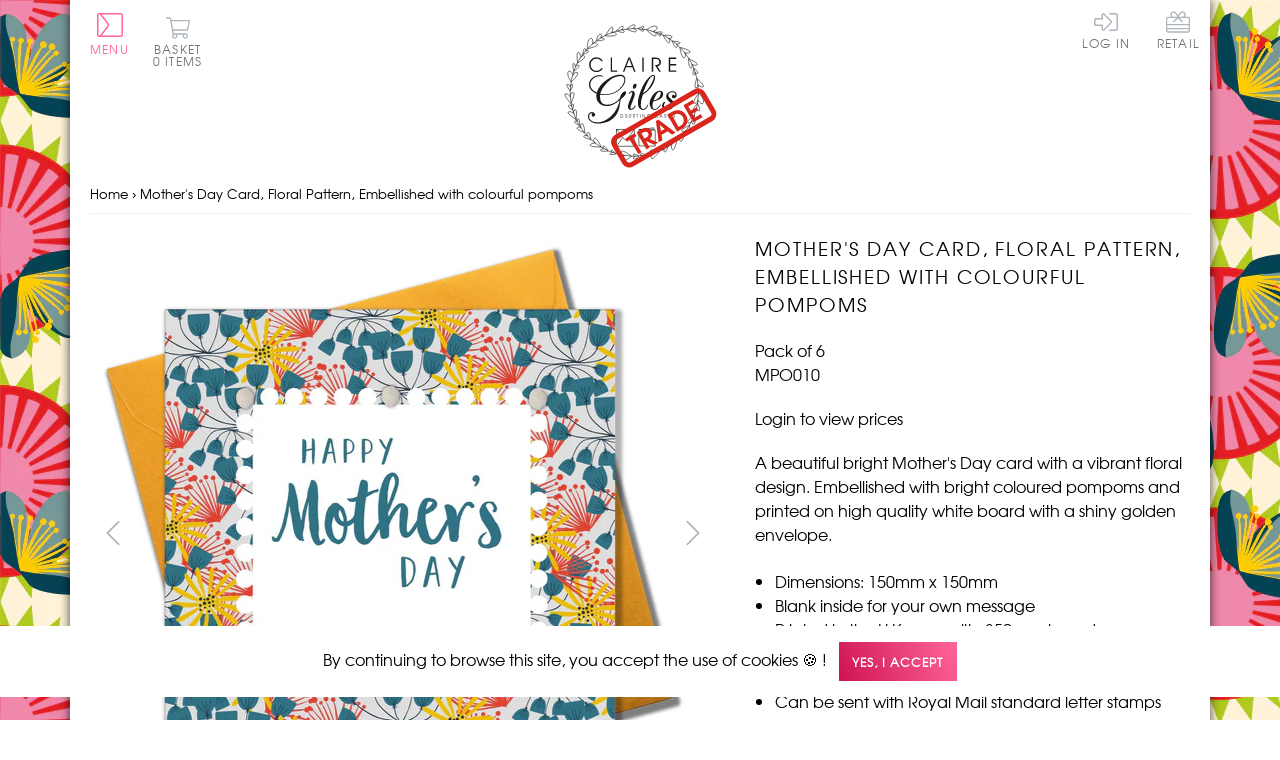

--- FILE ---
content_type: text/html; charset=utf-8
request_url: https://trade.clairegiles.com/products/mpo010
body_size: 23177
content:
<!doctype html>
<!--[if IE 9]> <html class="ie9 no-js supports-no-cookies" lang="en"> <![endif]-->
<!--[if (gt IE 9)|!(IE)]><!--> <html class="no-js supports-no-cookies" lang="en"> <!--<![endif]-->
<head>
  <meta charset="utf-8">
  <meta http-equiv="X-UA-Compatible" content="IE=edge">
  <meta name="viewport" content="width=device-width,initial-scale=1">
  <meta name="theme-color" content="">
  <meta name="google-site-verification" content="ofNCHcT-hPqaSDLV_vZThsl10fPNhgkp_V9xnRbwkCc" />
  
  <link rel="canonical" href="https://trade.clairegiles.com/products/mpo010">

  <!-- STYLES -->
  <link href="//trade.clairegiles.com/cdn/shop/t/2/assets/cg-critical.css?v=98489400331324737861594224419" rel="stylesheet" type="text/css" media="all" />

  <!-- jQuery -->
  <script src="https://ajax.googleapis.com/ajax/libs/jquery/3.4.1/jquery.min.js"></script>
  <!-- SCRIPTS -->
  <script src="//trade.clairegiles.com/cdn/shop/t/2/assets/lazysizes.min.js?v=41786370350363313701591643372" type="text/javascript"></script>

  
    <link rel="shortcut icon" href="//trade.clairegiles.com/cdn/shop/files/favicon_32x32.jpg?v=1613787720" type="image/png">
  

  
  <title>
    Mother&#39;s Day Card, Floral Pattern, Embellished with colourful pompoms
    
    
    
      &ndash; Claire Giles Trade
    
  </title>

  
    <meta name="description" content="A beautiful bright Mother&#39;s Day card with a vibrant floral design. Embellished with bright coloured pompoms and printed on high quality white board with a shiny golden envelope. Dimensions: 150mm x 150mm Blank inside for your own message Printed in the U.K on quality 350gsm board Comes wrapped in Compostable bag With m">
  

  
<!-- Google / Search Engine Tags -->
<meta itemprop="name" content="Mother's Day Card, Floral Pattern, Embellished with colourful pompoms">
<meta itemprop="description" content="A beautiful bright Mother&#39;s Day card with a vibrant floral design. Embellished with bright coloured pompoms and printed on high quality white board with a shiny golden envelope. Dimensions: 150mm x 150mm Blank inside for your own message Printed in the U.K on quality 350gsm board Comes wrapped in Compostable bag With m">
<meta itemprop="image" content="https://trade.clairegiles.com/cdn/shop/files/MPO010_608a8ffc-dae2-4a2a-a612-80b299b47e2f_1024x1024.jpg?v=1767463162"content="https://trade.clairegiles.com/cdn/shop/files/B01N53BNUN.PT02_0e978dfe-d705-4db8-b4de-2df7e3d865e0_1024x1024.jpg?v=1767463162"content="https://trade.clairegiles.com/cdn/shop/files/B01N53BNUN.MAIN_a23e4082-fca1-4f13-b8e7-7add40a3016b_1024x1024.jpg?v=1767463162"content="https://trade.clairegiles.com/cdn/shop/files/MPO010-1_78c5cb00-9131-4b9e-a9d6-bb04e7261135_1024x1024.jpg?v=1767463162">

<!-- Facebook Meta Tags -->
<meta property="og:site_name" content="Claire Giles Trade">
<meta property="og:url" content="https://trade.clairegiles.com/products/mpo010">
<meta property="og:title" content="Mother's Day Card, Floral Pattern, Embellished with colourful pompoms">
<meta property="og:type" content="product">
<meta property="og:description" content="A beautiful bright Mother&#39;s Day card with a vibrant floral design. Embellished with bright coloured pompoms and printed on high quality white board with a shiny golden envelope. Dimensions: 150mm x 150mm Blank inside for your own message Printed in the U.K on quality 350gsm board Comes wrapped in Compostable bag With m">
<meta property="og:image" content="https://trade.clairegiles.com/cdn/shop/files/MPO010_608a8ffc-dae2-4a2a-a612-80b299b47e2f_1024x1024.jpg?v=1767463162"content="https://trade.clairegiles.com/cdn/shop/files/B01N53BNUN.PT02_0e978dfe-d705-4db8-b4de-2df7e3d865e0_1024x1024.jpg?v=1767463162"content="https://trade.clairegiles.com/cdn/shop/files/B01N53BNUN.MAIN_a23e4082-fca1-4f13-b8e7-7add40a3016b_1024x1024.jpg?v=1767463162"content="https://trade.clairegiles.com/cdn/shop/files/MPO010-1_78c5cb00-9131-4b9e-a9d6-bb04e7261135_1024x1024.jpg?v=1767463162">

  
<!-- Twitter Meta Tags -->
<meta name="twitter:site" content="@clairegilesuk">
<meta name="twitter:card" content="summary_large_image">
<meta name="twitter:title" content="Mother's Day Card, Floral Pattern, Embellished with colourful pompoms">
<meta name="twitter:description" content="A beautiful bright Mother&#39;s Day card with a vibrant floral design. Embellished with bright coloured pompoms and printed on high quality white board with a shiny golden envelope. Dimensions: 150mm x 150mm Blank inside for your own message Printed in the U.K on quality 350gsm board Comes wrapped in Compostable bag With m">
<meta name="twitter:image" content="https://trade.clairegiles.com/cdn/shop/files/MPO010_608a8ffc-dae2-4a2a-a612-80b299b47e2f_1024x1024.jpg?v=1767463162"content="https://trade.clairegiles.com/cdn/shop/files/B01N53BNUN.PT02_0e978dfe-d705-4db8-b4de-2df7e3d865e0_1024x1024.jpg?v=1767463162"content="https://trade.clairegiles.com/cdn/shop/files/B01N53BNUN.MAIN_a23e4082-fca1-4f13-b8e7-7add40a3016b_1024x1024.jpg?v=1767463162"content="https://trade.clairegiles.com/cdn/shop/files/MPO010-1_78c5cb00-9131-4b9e-a9d6-bb04e7261135_1024x1024.jpg?v=1767463162">



  
  <script> window['_fs_debug'] = false; window['_fs_host'] = 'fullstory.com'; window['_fs_script'] = 'edge.fullstory.com/s/fs.js'; window['_fs_org'] = 'VXAJB'; window['_fs_namespace'] = 'FS'; (function(m,n,e,t,l,o,g,y){ if (e in m) {if(m.console && m.console.log) { m.console.log('FullStory namespace conflict. Please set window["_fs_namespace"].');} return;} g=m[e]=function(a,b,s){g.q?g.q.push([a,b,s]):g._api(a,b,s);};g.q=[]; o=n.createElement(t);o.async=1;o.crossOrigin='anonymous';o.src='https://'+_fs_script; y=n.getElementsByTagName(t)[0];y.parentNode.insertBefore(o,y); g.identify=function(i,v,s){g(l,{uid:i},s);if(v)g(l,v,s)};g.setUserVars=function(v,s){g(l,v,s)};g.event=function(i,v,s){g('event',{n:i,p:v},s)}; g.anonymize=function(){g.identify(!!0)}; g.shutdown=function(){g("rec",!1)};g.restart=function(){g("rec",!0)}; g.log = function(a,b){g("log",[a,b])}; g.consent=function(a){g("consent",!arguments.length||a)}; g.identifyAccount=function(i,v){o='account';v=v||{};v.acctId=i;g(o,v)}; g.clearUserCookie=function(){}; g._w={};y='XMLHttpRequest';g._w[y]=m[y];y='fetch';g._w[y]=m[y]; if(m[y])m[y]=function(){return g._w[y].apply(this,arguments)}; g._v="1.2.0"; })(window,document,window['_fs_namespace'],'script','user'); </script>

  <script>
    document.documentElement.className = document.documentElement.className.replace('no-js', 'js');
    window.theme = {
      strings: {
        addToCart: "Add to Basket",
        soldOut: "Sold Out",
        unavailable: "Unavailable"
      },
      moneyFormat: "£{{amount}}"
    };
  </script>

  

  <script>window.performance && window.performance.mark && window.performance.mark('shopify.content_for_header.start');</script><meta id="shopify-digital-wallet" name="shopify-digital-wallet" content="/27027701893/digital_wallets/dialog">
<meta name="shopify-checkout-api-token" content="deecb647a7adca73daaa3077b558dd49">
<meta id="in-context-paypal-metadata" data-shop-id="27027701893" data-venmo-supported="false" data-environment="production" data-locale="en_US" data-paypal-v4="true" data-currency="GBP">
<link rel="alternate" type="application/json+oembed" href="https://trade.clairegiles.com/products/mpo010.oembed">
<script async="async" src="/checkouts/internal/preloads.js?locale=en-GB"></script>
<link rel="preconnect" href="https://shop.app" crossorigin="anonymous">
<script async="async" src="https://shop.app/checkouts/internal/preloads.js?locale=en-GB&shop_id=27027701893" crossorigin="anonymous"></script>
<script id="shopify-features" type="application/json">{"accessToken":"deecb647a7adca73daaa3077b558dd49","betas":["rich-media-storefront-analytics"],"domain":"trade.clairegiles.com","predictiveSearch":true,"shopId":27027701893,"locale":"en"}</script>
<script>var Shopify = Shopify || {};
Shopify.shop = "claire-giles-trade.myshopify.com";
Shopify.locale = "en";
Shopify.currency = {"active":"GBP","rate":"1.0"};
Shopify.country = "GB";
Shopify.theme = {"name":"Claire-giles-trade","id":96705740933,"schema_name":"Claire Giles Cards","schema_version":"1.0.0","theme_store_id":null,"role":"main"};
Shopify.theme.handle = "null";
Shopify.theme.style = {"id":null,"handle":null};
Shopify.cdnHost = "trade.clairegiles.com/cdn";
Shopify.routes = Shopify.routes || {};
Shopify.routes.root = "/";</script>
<script type="module">!function(o){(o.Shopify=o.Shopify||{}).modules=!0}(window);</script>
<script>!function(o){function n(){var o=[];function n(){o.push(Array.prototype.slice.apply(arguments))}return n.q=o,n}var t=o.Shopify=o.Shopify||{};t.loadFeatures=n(),t.autoloadFeatures=n()}(window);</script>
<script>
  window.ShopifyPay = window.ShopifyPay || {};
  window.ShopifyPay.apiHost = "shop.app\/pay";
  window.ShopifyPay.redirectState = null;
</script>
<script id="shop-js-analytics" type="application/json">{"pageType":"product"}</script>
<script defer="defer" async type="module" src="//trade.clairegiles.com/cdn/shopifycloud/shop-js/modules/v2/client.init-shop-cart-sync_IZsNAliE.en.esm.js"></script>
<script defer="defer" async type="module" src="//trade.clairegiles.com/cdn/shopifycloud/shop-js/modules/v2/chunk.common_0OUaOowp.esm.js"></script>
<script type="module">
  await import("//trade.clairegiles.com/cdn/shopifycloud/shop-js/modules/v2/client.init-shop-cart-sync_IZsNAliE.en.esm.js");
await import("//trade.clairegiles.com/cdn/shopifycloud/shop-js/modules/v2/chunk.common_0OUaOowp.esm.js");

  window.Shopify.SignInWithShop?.initShopCartSync?.({"fedCMEnabled":true,"windoidEnabled":true});

</script>
<script>
  window.Shopify = window.Shopify || {};
  if (!window.Shopify.featureAssets) window.Shopify.featureAssets = {};
  window.Shopify.featureAssets['shop-js'] = {"shop-cart-sync":["modules/v2/client.shop-cart-sync_DLOhI_0X.en.esm.js","modules/v2/chunk.common_0OUaOowp.esm.js"],"init-fed-cm":["modules/v2/client.init-fed-cm_C6YtU0w6.en.esm.js","modules/v2/chunk.common_0OUaOowp.esm.js"],"shop-button":["modules/v2/client.shop-button_BCMx7GTG.en.esm.js","modules/v2/chunk.common_0OUaOowp.esm.js"],"shop-cash-offers":["modules/v2/client.shop-cash-offers_BT26qb5j.en.esm.js","modules/v2/chunk.common_0OUaOowp.esm.js","modules/v2/chunk.modal_CGo_dVj3.esm.js"],"init-windoid":["modules/v2/client.init-windoid_B9PkRMql.en.esm.js","modules/v2/chunk.common_0OUaOowp.esm.js"],"init-shop-email-lookup-coordinator":["modules/v2/client.init-shop-email-lookup-coordinator_DZkqjsbU.en.esm.js","modules/v2/chunk.common_0OUaOowp.esm.js"],"shop-toast-manager":["modules/v2/client.shop-toast-manager_Di2EnuM7.en.esm.js","modules/v2/chunk.common_0OUaOowp.esm.js"],"shop-login-button":["modules/v2/client.shop-login-button_BtqW_SIO.en.esm.js","modules/v2/chunk.common_0OUaOowp.esm.js","modules/v2/chunk.modal_CGo_dVj3.esm.js"],"avatar":["modules/v2/client.avatar_BTnouDA3.en.esm.js"],"pay-button":["modules/v2/client.pay-button_CWa-C9R1.en.esm.js","modules/v2/chunk.common_0OUaOowp.esm.js"],"init-shop-cart-sync":["modules/v2/client.init-shop-cart-sync_IZsNAliE.en.esm.js","modules/v2/chunk.common_0OUaOowp.esm.js"],"init-customer-accounts":["modules/v2/client.init-customer-accounts_DenGwJTU.en.esm.js","modules/v2/client.shop-login-button_BtqW_SIO.en.esm.js","modules/v2/chunk.common_0OUaOowp.esm.js","modules/v2/chunk.modal_CGo_dVj3.esm.js"],"init-shop-for-new-customer-accounts":["modules/v2/client.init-shop-for-new-customer-accounts_JdHXxpS9.en.esm.js","modules/v2/client.shop-login-button_BtqW_SIO.en.esm.js","modules/v2/chunk.common_0OUaOowp.esm.js","modules/v2/chunk.modal_CGo_dVj3.esm.js"],"init-customer-accounts-sign-up":["modules/v2/client.init-customer-accounts-sign-up_D6__K_p8.en.esm.js","modules/v2/client.shop-login-button_BtqW_SIO.en.esm.js","modules/v2/chunk.common_0OUaOowp.esm.js","modules/v2/chunk.modal_CGo_dVj3.esm.js"],"checkout-modal":["modules/v2/client.checkout-modal_C_ZQDY6s.en.esm.js","modules/v2/chunk.common_0OUaOowp.esm.js","modules/v2/chunk.modal_CGo_dVj3.esm.js"],"shop-follow-button":["modules/v2/client.shop-follow-button_XetIsj8l.en.esm.js","modules/v2/chunk.common_0OUaOowp.esm.js","modules/v2/chunk.modal_CGo_dVj3.esm.js"],"lead-capture":["modules/v2/client.lead-capture_DvA72MRN.en.esm.js","modules/v2/chunk.common_0OUaOowp.esm.js","modules/v2/chunk.modal_CGo_dVj3.esm.js"],"shop-login":["modules/v2/client.shop-login_ClXNxyh6.en.esm.js","modules/v2/chunk.common_0OUaOowp.esm.js","modules/v2/chunk.modal_CGo_dVj3.esm.js"],"payment-terms":["modules/v2/client.payment-terms_CNlwjfZz.en.esm.js","modules/v2/chunk.common_0OUaOowp.esm.js","modules/v2/chunk.modal_CGo_dVj3.esm.js"]};
</script>
<script id="__st">var __st={"a":27027701893,"offset":0,"reqid":"5b44c321-fbaa-45df-853d-b820eb7b98bb-1768389844","pageurl":"trade.clairegiles.com\/products\/mpo010","u":"a3a797833568","p":"product","rtyp":"product","rid":5092960698501};</script>
<script>window.ShopifyPaypalV4VisibilityTracking = true;</script>
<script id="captcha-bootstrap">!function(){'use strict';const t='contact',e='account',n='new_comment',o=[[t,t],['blogs',n],['comments',n],[t,'customer']],c=[[e,'customer_login'],[e,'guest_login'],[e,'recover_customer_password'],[e,'create_customer']],r=t=>t.map((([t,e])=>`form[action*='/${t}']:not([data-nocaptcha='true']) input[name='form_type'][value='${e}']`)).join(','),a=t=>()=>t?[...document.querySelectorAll(t)].map((t=>t.form)):[];function s(){const t=[...o],e=r(t);return a(e)}const i='password',u='form_key',d=['recaptcha-v3-token','g-recaptcha-response','h-captcha-response',i],f=()=>{try{return window.sessionStorage}catch{return}},m='__shopify_v',_=t=>t.elements[u];function p(t,e,n=!1){try{const o=window.sessionStorage,c=JSON.parse(o.getItem(e)),{data:r}=function(t){const{data:e,action:n}=t;return t[m]||n?{data:e,action:n}:{data:t,action:n}}(c);for(const[e,n]of Object.entries(r))t.elements[e]&&(t.elements[e].value=n);n&&o.removeItem(e)}catch(o){console.error('form repopulation failed',{error:o})}}const l='form_type',E='cptcha';function T(t){t.dataset[E]=!0}const w=window,h=w.document,L='Shopify',v='ce_forms',y='captcha';let A=!1;((t,e)=>{const n=(g='f06e6c50-85a8-45c8-87d0-21a2b65856fe',I='https://cdn.shopify.com/shopifycloud/storefront-forms-hcaptcha/ce_storefront_forms_captcha_hcaptcha.v1.5.2.iife.js',D={infoText:'Protected by hCaptcha',privacyText:'Privacy',termsText:'Terms'},(t,e,n)=>{const o=w[L][v],c=o.bindForm;if(c)return c(t,g,e,D).then(n);var r;o.q.push([[t,g,e,D],n]),r=I,A||(h.body.append(Object.assign(h.createElement('script'),{id:'captcha-provider',async:!0,src:r})),A=!0)});var g,I,D;w[L]=w[L]||{},w[L][v]=w[L][v]||{},w[L][v].q=[],w[L][y]=w[L][y]||{},w[L][y].protect=function(t,e){n(t,void 0,e),T(t)},Object.freeze(w[L][y]),function(t,e,n,w,h,L){const[v,y,A,g]=function(t,e,n){const i=e?o:[],u=t?c:[],d=[...i,...u],f=r(d),m=r(i),_=r(d.filter((([t,e])=>n.includes(e))));return[a(f),a(m),a(_),s()]}(w,h,L),I=t=>{const e=t.target;return e instanceof HTMLFormElement?e:e&&e.form},D=t=>v().includes(t);t.addEventListener('submit',(t=>{const e=I(t);if(!e)return;const n=D(e)&&!e.dataset.hcaptchaBound&&!e.dataset.recaptchaBound,o=_(e),c=g().includes(e)&&(!o||!o.value);(n||c)&&t.preventDefault(),c&&!n&&(function(t){try{if(!f())return;!function(t){const e=f();if(!e)return;const n=_(t);if(!n)return;const o=n.value;o&&e.removeItem(o)}(t);const e=Array.from(Array(32),(()=>Math.random().toString(36)[2])).join('');!function(t,e){_(t)||t.append(Object.assign(document.createElement('input'),{type:'hidden',name:u})),t.elements[u].value=e}(t,e),function(t,e){const n=f();if(!n)return;const o=[...t.querySelectorAll(`input[type='${i}']`)].map((({name:t})=>t)),c=[...d,...o],r={};for(const[a,s]of new FormData(t).entries())c.includes(a)||(r[a]=s);n.setItem(e,JSON.stringify({[m]:1,action:t.action,data:r}))}(t,e)}catch(e){console.error('failed to persist form',e)}}(e),e.submit())}));const S=(t,e)=>{t&&!t.dataset[E]&&(n(t,e.some((e=>e===t))),T(t))};for(const o of['focusin','change'])t.addEventListener(o,(t=>{const e=I(t);D(e)&&S(e,y())}));const B=e.get('form_key'),M=e.get(l),P=B&&M;t.addEventListener('DOMContentLoaded',(()=>{const t=y();if(P)for(const e of t)e.elements[l].value===M&&p(e,B);[...new Set([...A(),...v().filter((t=>'true'===t.dataset.shopifyCaptcha))])].forEach((e=>S(e,t)))}))}(h,new URLSearchParams(w.location.search),n,t,e,['guest_login'])})(!0,!0)}();</script>
<script integrity="sha256-4kQ18oKyAcykRKYeNunJcIwy7WH5gtpwJnB7kiuLZ1E=" data-source-attribution="shopify.loadfeatures" defer="defer" src="//trade.clairegiles.com/cdn/shopifycloud/storefront/assets/storefront/load_feature-a0a9edcb.js" crossorigin="anonymous"></script>
<script crossorigin="anonymous" defer="defer" src="//trade.clairegiles.com/cdn/shopifycloud/storefront/assets/shopify_pay/storefront-65b4c6d7.js?v=20250812"></script>
<script data-source-attribution="shopify.dynamic_checkout.dynamic.init">var Shopify=Shopify||{};Shopify.PaymentButton=Shopify.PaymentButton||{isStorefrontPortableWallets:!0,init:function(){window.Shopify.PaymentButton.init=function(){};var t=document.createElement("script");t.src="https://trade.clairegiles.com/cdn/shopifycloud/portable-wallets/latest/portable-wallets.en.js",t.type="module",document.head.appendChild(t)}};
</script>
<script data-source-attribution="shopify.dynamic_checkout.buyer_consent">
  function portableWalletsHideBuyerConsent(e){var t=document.getElementById("shopify-buyer-consent"),n=document.getElementById("shopify-subscription-policy-button");t&&n&&(t.classList.add("hidden"),t.setAttribute("aria-hidden","true"),n.removeEventListener("click",e))}function portableWalletsShowBuyerConsent(e){var t=document.getElementById("shopify-buyer-consent"),n=document.getElementById("shopify-subscription-policy-button");t&&n&&(t.classList.remove("hidden"),t.removeAttribute("aria-hidden"),n.addEventListener("click",e))}window.Shopify?.PaymentButton&&(window.Shopify.PaymentButton.hideBuyerConsent=portableWalletsHideBuyerConsent,window.Shopify.PaymentButton.showBuyerConsent=portableWalletsShowBuyerConsent);
</script>
<script data-source-attribution="shopify.dynamic_checkout.cart.bootstrap">document.addEventListener("DOMContentLoaded",(function(){function t(){return document.querySelector("shopify-accelerated-checkout-cart, shopify-accelerated-checkout")}if(t())Shopify.PaymentButton.init();else{new MutationObserver((function(e,n){t()&&(Shopify.PaymentButton.init(),n.disconnect())})).observe(document.body,{childList:!0,subtree:!0})}}));
</script>
<link id="shopify-accelerated-checkout-styles" rel="stylesheet" media="screen" href="https://trade.clairegiles.com/cdn/shopifycloud/portable-wallets/latest/accelerated-checkout-backwards-compat.css" crossorigin="anonymous">
<style id="shopify-accelerated-checkout-cart">
        #shopify-buyer-consent {
  margin-top: 1em;
  display: inline-block;
  width: 100%;
}

#shopify-buyer-consent.hidden {
  display: none;
}

#shopify-subscription-policy-button {
  background: none;
  border: none;
  padding: 0;
  text-decoration: underline;
  font-size: inherit;
  cursor: pointer;
}

#shopify-subscription-policy-button::before {
  box-shadow: none;
}

      </style>

<script>window.performance && window.performance.mark && window.performance.mark('shopify.content_for_header.end');</script>
<link href="https://monorail-edge.shopifysvc.com" rel="dns-prefetch">
<script>(function(){if ("sendBeacon" in navigator && "performance" in window) {try {var session_token_from_headers = performance.getEntriesByType('navigation')[0].serverTiming.find(x => x.name == '_s').description;} catch {var session_token_from_headers = undefined;}var session_cookie_matches = document.cookie.match(/_shopify_s=([^;]*)/);var session_token_from_cookie = session_cookie_matches && session_cookie_matches.length === 2 ? session_cookie_matches[1] : "";var session_token = session_token_from_headers || session_token_from_cookie || "";function handle_abandonment_event(e) {var entries = performance.getEntries().filter(function(entry) {return /monorail-edge.shopifysvc.com/.test(entry.name);});if (!window.abandonment_tracked && entries.length === 0) {window.abandonment_tracked = true;var currentMs = Date.now();var navigation_start = performance.timing.navigationStart;var payload = {shop_id: 27027701893,url: window.location.href,navigation_start,duration: currentMs - navigation_start,session_token,page_type: "product"};window.navigator.sendBeacon("https://monorail-edge.shopifysvc.com/v1/produce", JSON.stringify({schema_id: "online_store_buyer_site_abandonment/1.1",payload: payload,metadata: {event_created_at_ms: currentMs,event_sent_at_ms: currentMs}}));}}window.addEventListener('pagehide', handle_abandonment_event);}}());</script>
<script id="web-pixels-manager-setup">(function e(e,d,r,n,o){if(void 0===o&&(o={}),!Boolean(null===(a=null===(i=window.Shopify)||void 0===i?void 0:i.analytics)||void 0===a?void 0:a.replayQueue)){var i,a;window.Shopify=window.Shopify||{};var t=window.Shopify;t.analytics=t.analytics||{};var s=t.analytics;s.replayQueue=[],s.publish=function(e,d,r){return s.replayQueue.push([e,d,r]),!0};try{self.performance.mark("wpm:start")}catch(e){}var l=function(){var e={modern:/Edge?\/(1{2}[4-9]|1[2-9]\d|[2-9]\d{2}|\d{4,})\.\d+(\.\d+|)|Firefox\/(1{2}[4-9]|1[2-9]\d|[2-9]\d{2}|\d{4,})\.\d+(\.\d+|)|Chrom(ium|e)\/(9{2}|\d{3,})\.\d+(\.\d+|)|(Maci|X1{2}).+ Version\/(15\.\d+|(1[6-9]|[2-9]\d|\d{3,})\.\d+)([,.]\d+|)( \(\w+\)|)( Mobile\/\w+|) Safari\/|Chrome.+OPR\/(9{2}|\d{3,})\.\d+\.\d+|(CPU[ +]OS|iPhone[ +]OS|CPU[ +]iPhone|CPU IPhone OS|CPU iPad OS)[ +]+(15[._]\d+|(1[6-9]|[2-9]\d|\d{3,})[._]\d+)([._]\d+|)|Android:?[ /-](13[3-9]|1[4-9]\d|[2-9]\d{2}|\d{4,})(\.\d+|)(\.\d+|)|Android.+Firefox\/(13[5-9]|1[4-9]\d|[2-9]\d{2}|\d{4,})\.\d+(\.\d+|)|Android.+Chrom(ium|e)\/(13[3-9]|1[4-9]\d|[2-9]\d{2}|\d{4,})\.\d+(\.\d+|)|SamsungBrowser\/([2-9]\d|\d{3,})\.\d+/,legacy:/Edge?\/(1[6-9]|[2-9]\d|\d{3,})\.\d+(\.\d+|)|Firefox\/(5[4-9]|[6-9]\d|\d{3,})\.\d+(\.\d+|)|Chrom(ium|e)\/(5[1-9]|[6-9]\d|\d{3,})\.\d+(\.\d+|)([\d.]+$|.*Safari\/(?![\d.]+ Edge\/[\d.]+$))|(Maci|X1{2}).+ Version\/(10\.\d+|(1[1-9]|[2-9]\d|\d{3,})\.\d+)([,.]\d+|)( \(\w+\)|)( Mobile\/\w+|) Safari\/|Chrome.+OPR\/(3[89]|[4-9]\d|\d{3,})\.\d+\.\d+|(CPU[ +]OS|iPhone[ +]OS|CPU[ +]iPhone|CPU IPhone OS|CPU iPad OS)[ +]+(10[._]\d+|(1[1-9]|[2-9]\d|\d{3,})[._]\d+)([._]\d+|)|Android:?[ /-](13[3-9]|1[4-9]\d|[2-9]\d{2}|\d{4,})(\.\d+|)(\.\d+|)|Mobile Safari.+OPR\/([89]\d|\d{3,})\.\d+\.\d+|Android.+Firefox\/(13[5-9]|1[4-9]\d|[2-9]\d{2}|\d{4,})\.\d+(\.\d+|)|Android.+Chrom(ium|e)\/(13[3-9]|1[4-9]\d|[2-9]\d{2}|\d{4,})\.\d+(\.\d+|)|Android.+(UC? ?Browser|UCWEB|U3)[ /]?(15\.([5-9]|\d{2,})|(1[6-9]|[2-9]\d|\d{3,})\.\d+)\.\d+|SamsungBrowser\/(5\.\d+|([6-9]|\d{2,})\.\d+)|Android.+MQ{2}Browser\/(14(\.(9|\d{2,})|)|(1[5-9]|[2-9]\d|\d{3,})(\.\d+|))(\.\d+|)|K[Aa][Ii]OS\/(3\.\d+|([4-9]|\d{2,})\.\d+)(\.\d+|)/},d=e.modern,r=e.legacy,n=navigator.userAgent;return n.match(d)?"modern":n.match(r)?"legacy":"unknown"}(),u="modern"===l?"modern":"legacy",c=(null!=n?n:{modern:"",legacy:""})[u],f=function(e){return[e.baseUrl,"/wpm","/b",e.hashVersion,"modern"===e.buildTarget?"m":"l",".js"].join("")}({baseUrl:d,hashVersion:r,buildTarget:u}),m=function(e){var d=e.version,r=e.bundleTarget,n=e.surface,o=e.pageUrl,i=e.monorailEndpoint;return{emit:function(e){var a=e.status,t=e.errorMsg,s=(new Date).getTime(),l=JSON.stringify({metadata:{event_sent_at_ms:s},events:[{schema_id:"web_pixels_manager_load/3.1",payload:{version:d,bundle_target:r,page_url:o,status:a,surface:n,error_msg:t},metadata:{event_created_at_ms:s}}]});if(!i)return console&&console.warn&&console.warn("[Web Pixels Manager] No Monorail endpoint provided, skipping logging."),!1;try{return self.navigator.sendBeacon.bind(self.navigator)(i,l)}catch(e){}var u=new XMLHttpRequest;try{return u.open("POST",i,!0),u.setRequestHeader("Content-Type","text/plain"),u.send(l),!0}catch(e){return console&&console.warn&&console.warn("[Web Pixels Manager] Got an unhandled error while logging to Monorail."),!1}}}}({version:r,bundleTarget:l,surface:e.surface,pageUrl:self.location.href,monorailEndpoint:e.monorailEndpoint});try{o.browserTarget=l,function(e){var d=e.src,r=e.async,n=void 0===r||r,o=e.onload,i=e.onerror,a=e.sri,t=e.scriptDataAttributes,s=void 0===t?{}:t,l=document.createElement("script"),u=document.querySelector("head"),c=document.querySelector("body");if(l.async=n,l.src=d,a&&(l.integrity=a,l.crossOrigin="anonymous"),s)for(var f in s)if(Object.prototype.hasOwnProperty.call(s,f))try{l.dataset[f]=s[f]}catch(e){}if(o&&l.addEventListener("load",o),i&&l.addEventListener("error",i),u)u.appendChild(l);else{if(!c)throw new Error("Did not find a head or body element to append the script");c.appendChild(l)}}({src:f,async:!0,onload:function(){if(!function(){var e,d;return Boolean(null===(d=null===(e=window.Shopify)||void 0===e?void 0:e.analytics)||void 0===d?void 0:d.initialized)}()){var d=window.webPixelsManager.init(e)||void 0;if(d){var r=window.Shopify.analytics;r.replayQueue.forEach((function(e){var r=e[0],n=e[1],o=e[2];d.publishCustomEvent(r,n,o)})),r.replayQueue=[],r.publish=d.publishCustomEvent,r.visitor=d.visitor,r.initialized=!0}}},onerror:function(){return m.emit({status:"failed",errorMsg:"".concat(f," has failed to load")})},sri:function(e){var d=/^sha384-[A-Za-z0-9+/=]+$/;return"string"==typeof e&&d.test(e)}(c)?c:"",scriptDataAttributes:o}),m.emit({status:"loading"})}catch(e){m.emit({status:"failed",errorMsg:(null==e?void 0:e.message)||"Unknown error"})}}})({shopId: 27027701893,storefrontBaseUrl: "https://trade.clairegiles.com",extensionsBaseUrl: "https://extensions.shopifycdn.com/cdn/shopifycloud/web-pixels-manager",monorailEndpoint: "https://monorail-edge.shopifysvc.com/unstable/produce_batch",surface: "storefront-renderer",enabledBetaFlags: ["2dca8a86","a0d5f9d2"],webPixelsConfigList: [{"id":"182649206","eventPayloadVersion":"v1","runtimeContext":"LAX","scriptVersion":"1","type":"CUSTOM","privacyPurposes":["ANALYTICS"],"name":"Google Analytics tag (migrated)"},{"id":"shopify-app-pixel","configuration":"{}","eventPayloadVersion":"v1","runtimeContext":"STRICT","scriptVersion":"0450","apiClientId":"shopify-pixel","type":"APP","privacyPurposes":["ANALYTICS","MARKETING"]},{"id":"shopify-custom-pixel","eventPayloadVersion":"v1","runtimeContext":"LAX","scriptVersion":"0450","apiClientId":"shopify-pixel","type":"CUSTOM","privacyPurposes":["ANALYTICS","MARKETING"]}],isMerchantRequest: false,initData: {"shop":{"name":"Claire Giles Trade","paymentSettings":{"currencyCode":"GBP"},"myshopifyDomain":"claire-giles-trade.myshopify.com","countryCode":"GB","storefrontUrl":"https:\/\/trade.clairegiles.com"},"customer":null,"cart":null,"checkout":null,"productVariants":[{"price":{"amount":1.15,"currencyCode":"GBP"},"product":{"title":"Mother's Day Card, Floral Pattern, Embellished with colourful pompoms","vendor":"Claire Giles Retail","id":"5092960698501","untranslatedTitle":"Mother's Day Card, Floral Pattern, Embellished with colourful pompoms","url":"\/products\/mpo010","type":"Pom Pom"},"id":"34354866913413","image":{"src":"\/\/trade.clairegiles.com\/cdn\/shop\/files\/MPO010_608a8ffc-dae2-4a2a-a612-80b299b47e2f.jpg?v=1767463162"},"sku":"MPO010","title":"Default Title","untranslatedTitle":"Default Title"}],"purchasingCompany":null},},"https://trade.clairegiles.com/cdn","7cecd0b6w90c54c6cpe92089d5m57a67346",{"modern":"","legacy":""},{"shopId":"27027701893","storefrontBaseUrl":"https:\/\/trade.clairegiles.com","extensionBaseUrl":"https:\/\/extensions.shopifycdn.com\/cdn\/shopifycloud\/web-pixels-manager","surface":"storefront-renderer","enabledBetaFlags":"[\"2dca8a86\", \"a0d5f9d2\"]","isMerchantRequest":"false","hashVersion":"7cecd0b6w90c54c6cpe92089d5m57a67346","publish":"custom","events":"[[\"page_viewed\",{}],[\"product_viewed\",{\"productVariant\":{\"price\":{\"amount\":1.15,\"currencyCode\":\"GBP\"},\"product\":{\"title\":\"Mother's Day Card, Floral Pattern, Embellished with colourful pompoms\",\"vendor\":\"Claire Giles Retail\",\"id\":\"5092960698501\",\"untranslatedTitle\":\"Mother's Day Card, Floral Pattern, Embellished with colourful pompoms\",\"url\":\"\/products\/mpo010\",\"type\":\"Pom Pom\"},\"id\":\"34354866913413\",\"image\":{\"src\":\"\/\/trade.clairegiles.com\/cdn\/shop\/files\/MPO010_608a8ffc-dae2-4a2a-a612-80b299b47e2f.jpg?v=1767463162\"},\"sku\":\"MPO010\",\"title\":\"Default Title\",\"untranslatedTitle\":\"Default Title\"}}]]"});</script><script>
  window.ShopifyAnalytics = window.ShopifyAnalytics || {};
  window.ShopifyAnalytics.meta = window.ShopifyAnalytics.meta || {};
  window.ShopifyAnalytics.meta.currency = 'GBP';
  var meta = {"product":{"id":5092960698501,"gid":"gid:\/\/shopify\/Product\/5092960698501","vendor":"Claire Giles Retail","type":"Pom Pom","handle":"mpo010","variants":[{"id":34354866913413,"price":115,"name":"Mother's Day Card, Floral Pattern, Embellished with colourful pompoms","public_title":null,"sku":"MPO010"}],"remote":false},"page":{"pageType":"product","resourceType":"product","resourceId":5092960698501,"requestId":"5b44c321-fbaa-45df-853d-b820eb7b98bb-1768389844"}};
  for (var attr in meta) {
    window.ShopifyAnalytics.meta[attr] = meta[attr];
  }
</script>
<script class="analytics">
  (function () {
    var customDocumentWrite = function(content) {
      var jquery = null;

      if (window.jQuery) {
        jquery = window.jQuery;
      } else if (window.Checkout && window.Checkout.$) {
        jquery = window.Checkout.$;
      }

      if (jquery) {
        jquery('body').append(content);
      }
    };

    var hasLoggedConversion = function(token) {
      if (token) {
        return document.cookie.indexOf('loggedConversion=' + token) !== -1;
      }
      return false;
    }

    var setCookieIfConversion = function(token) {
      if (token) {
        var twoMonthsFromNow = new Date(Date.now());
        twoMonthsFromNow.setMonth(twoMonthsFromNow.getMonth() + 2);

        document.cookie = 'loggedConversion=' + token + '; expires=' + twoMonthsFromNow;
      }
    }

    var trekkie = window.ShopifyAnalytics.lib = window.trekkie = window.trekkie || [];
    if (trekkie.integrations) {
      return;
    }
    trekkie.methods = [
      'identify',
      'page',
      'ready',
      'track',
      'trackForm',
      'trackLink'
    ];
    trekkie.factory = function(method) {
      return function() {
        var args = Array.prototype.slice.call(arguments);
        args.unshift(method);
        trekkie.push(args);
        return trekkie;
      };
    };
    for (var i = 0; i < trekkie.methods.length; i++) {
      var key = trekkie.methods[i];
      trekkie[key] = trekkie.factory(key);
    }
    trekkie.load = function(config) {
      trekkie.config = config || {};
      trekkie.config.initialDocumentCookie = document.cookie;
      var first = document.getElementsByTagName('script')[0];
      var script = document.createElement('script');
      script.type = 'text/javascript';
      script.onerror = function(e) {
        var scriptFallback = document.createElement('script');
        scriptFallback.type = 'text/javascript';
        scriptFallback.onerror = function(error) {
                var Monorail = {
      produce: function produce(monorailDomain, schemaId, payload) {
        var currentMs = new Date().getTime();
        var event = {
          schema_id: schemaId,
          payload: payload,
          metadata: {
            event_created_at_ms: currentMs,
            event_sent_at_ms: currentMs
          }
        };
        return Monorail.sendRequest("https://" + monorailDomain + "/v1/produce", JSON.stringify(event));
      },
      sendRequest: function sendRequest(endpointUrl, payload) {
        // Try the sendBeacon API
        if (window && window.navigator && typeof window.navigator.sendBeacon === 'function' && typeof window.Blob === 'function' && !Monorail.isIos12()) {
          var blobData = new window.Blob([payload], {
            type: 'text/plain'
          });

          if (window.navigator.sendBeacon(endpointUrl, blobData)) {
            return true;
          } // sendBeacon was not successful

        } // XHR beacon

        var xhr = new XMLHttpRequest();

        try {
          xhr.open('POST', endpointUrl);
          xhr.setRequestHeader('Content-Type', 'text/plain');
          xhr.send(payload);
        } catch (e) {
          console.log(e);
        }

        return false;
      },
      isIos12: function isIos12() {
        return window.navigator.userAgent.lastIndexOf('iPhone; CPU iPhone OS 12_') !== -1 || window.navigator.userAgent.lastIndexOf('iPad; CPU OS 12_') !== -1;
      }
    };
    Monorail.produce('monorail-edge.shopifysvc.com',
      'trekkie_storefront_load_errors/1.1',
      {shop_id: 27027701893,
      theme_id: 96705740933,
      app_name: "storefront",
      context_url: window.location.href,
      source_url: "//trade.clairegiles.com/cdn/s/trekkie.storefront.55c6279c31a6628627b2ba1c5ff367020da294e2.min.js"});

        };
        scriptFallback.async = true;
        scriptFallback.src = '//trade.clairegiles.com/cdn/s/trekkie.storefront.55c6279c31a6628627b2ba1c5ff367020da294e2.min.js';
        first.parentNode.insertBefore(scriptFallback, first);
      };
      script.async = true;
      script.src = '//trade.clairegiles.com/cdn/s/trekkie.storefront.55c6279c31a6628627b2ba1c5ff367020da294e2.min.js';
      first.parentNode.insertBefore(script, first);
    };
    trekkie.load(
      {"Trekkie":{"appName":"storefront","development":false,"defaultAttributes":{"shopId":27027701893,"isMerchantRequest":null,"themeId":96705740933,"themeCityHash":"18071916964747136826","contentLanguage":"en","currency":"GBP","eventMetadataId":"d3754538-11c3-487a-a8bb-22ac115be37e"},"isServerSideCookieWritingEnabled":true,"monorailRegion":"shop_domain","enabledBetaFlags":["65f19447"]},"Session Attribution":{},"S2S":{"facebookCapiEnabled":false,"source":"trekkie-storefront-renderer","apiClientId":580111}}
    );

    var loaded = false;
    trekkie.ready(function() {
      if (loaded) return;
      loaded = true;

      window.ShopifyAnalytics.lib = window.trekkie;

      var originalDocumentWrite = document.write;
      document.write = customDocumentWrite;
      try { window.ShopifyAnalytics.merchantGoogleAnalytics.call(this); } catch(error) {};
      document.write = originalDocumentWrite;

      window.ShopifyAnalytics.lib.page(null,{"pageType":"product","resourceType":"product","resourceId":5092960698501,"requestId":"5b44c321-fbaa-45df-853d-b820eb7b98bb-1768389844","shopifyEmitted":true});

      var match = window.location.pathname.match(/checkouts\/(.+)\/(thank_you|post_purchase)/)
      var token = match? match[1]: undefined;
      if (!hasLoggedConversion(token)) {
        setCookieIfConversion(token);
        window.ShopifyAnalytics.lib.track("Viewed Product",{"currency":"GBP","variantId":34354866913413,"productId":5092960698501,"productGid":"gid:\/\/shopify\/Product\/5092960698501","name":"Mother's Day Card, Floral Pattern, Embellished with colourful pompoms","price":"1.15","sku":"MPO010","brand":"Claire Giles Retail","variant":null,"category":"Pom Pom","nonInteraction":true,"remote":false},undefined,undefined,{"shopifyEmitted":true});
      window.ShopifyAnalytics.lib.track("monorail:\/\/trekkie_storefront_viewed_product\/1.1",{"currency":"GBP","variantId":34354866913413,"productId":5092960698501,"productGid":"gid:\/\/shopify\/Product\/5092960698501","name":"Mother's Day Card, Floral Pattern, Embellished with colourful pompoms","price":"1.15","sku":"MPO010","brand":"Claire Giles Retail","variant":null,"category":"Pom Pom","nonInteraction":true,"remote":false,"referer":"https:\/\/trade.clairegiles.com\/products\/mpo010"});
      }
    });


        var eventsListenerScript = document.createElement('script');
        eventsListenerScript.async = true;
        eventsListenerScript.src = "//trade.clairegiles.com/cdn/shopifycloud/storefront/assets/shop_events_listener-3da45d37.js";
        document.getElementsByTagName('head')[0].appendChild(eventsListenerScript);

})();</script>
  <script>
  if (!window.ga || (window.ga && typeof window.ga !== 'function')) {
    window.ga = function ga() {
      (window.ga.q = window.ga.q || []).push(arguments);
      if (window.Shopify && window.Shopify.analytics && typeof window.Shopify.analytics.publish === 'function') {
        window.Shopify.analytics.publish("ga_stub_called", {}, {sendTo: "google_osp_migration"});
      }
      console.error("Shopify's Google Analytics stub called with:", Array.from(arguments), "\nSee https://help.shopify.com/manual/promoting-marketing/pixels/pixel-migration#google for more information.");
    };
    if (window.Shopify && window.Shopify.analytics && typeof window.Shopify.analytics.publish === 'function') {
      window.Shopify.analytics.publish("ga_stub_initialized", {}, {sendTo: "google_osp_migration"});
    }
  }
</script>
<script
  defer
  src="https://trade.clairegiles.com/cdn/shopifycloud/perf-kit/shopify-perf-kit-3.0.3.min.js"
  data-application="storefront-renderer"
  data-shop-id="27027701893"
  data-render-region="gcp-us-east1"
  data-page-type="product"
  data-theme-instance-id="96705740933"
  data-theme-name="Claire Giles Cards"
  data-theme-version="1.0.0"
  data-monorail-region="shop_domain"
  data-resource-timing-sampling-rate="10"
  data-shs="true"
  data-shs-beacon="true"
  data-shs-export-with-fetch="true"
  data-shs-logs-sample-rate="1"
  data-shs-beacon-endpoint="https://trade.clairegiles.com/api/collect"
></script>
</head>

<body id="mother-39-s-day-card-floral-pattern-embellished-with-colourful-pompoms" class="template-product" style="background-image:url('//trade.clairegiles.com/cdn/shop/files/retail-english-pom_ages.gif?v=1758728415')">
  
  <section class="off-canvas off-canvas-menu position-right" id="offCanvas" data-off-canvas data-transition="overlap">
  <button class="close-button" aria-label="Close menu" type="button" data-close>
      <span class="close-button-text">Close</span>
    </button>
  <nav class="mobile-menu quick-links">
  
    <h3 class="spark">Quick Links</h3>
    <ul class="mobile-menu--list">
      
        <li><a href="/">Home</a></li>
      
        <li><a href="/account">Your Account</a></li>
      
        <li><a href="/account">Login</a></li>
      
        <li><a href="/cart">Your Basket</a></li>
      
        <li><a href="/pages/contact-us">Contact Us</a></li>
      
    </ul>
  
  </nav>
  <div class="mobile-menu our-ranges">
    <div class="accordion-container">
  
    <h2 class="spark accordion-title">All Occasions</h2>
    <nav>
      <ul class="collection-list--list row">
        
          <li class="column small-12 medium-6 large-4">
            

<a class="collection--link" href="/collections/exams-school-graduation">
	




	<span class="collection--img">
		<img class="lazyload"
			data-src="//trade.clairegiles.com/cdn/shop/collections/TAS024_480x.jpg?v=1768348806"
			data-srcset="//trade.clairegiles.com/cdn/shop/collections/TAS024_240x.jpg?v=1768348806 320w, 
				//trade.clairegiles.com/cdn/shop/collections/TAS024_480x.jpg?v=1768348806 480w, 
				//trade.clairegiles.com/cdn/shop/collections/TAS024_240x.jpg?v=1768348806 768w,
				//trade.clairegiles.com/cdn/shop/collections/TAS024_960x.jpg?v=1768348806 2x" alt="">
	</span>
	<span class="collection--title">
		
		Academic
		
	</span>
</a>
          </li>
        
          <li class="column small-12 medium-6 large-4">
            

<a class="collection--link" href="/collections/age-cards">
	




	<span class="collection--img">
		<img class="lazyload"
			data-src="//trade.clairegiles.com/cdn/shop/collections/POM101P_e4724b3c-da81-42fb-a245-eabaa202e0c8_480x.jpg?v=1768348811"
			data-srcset="//trade.clairegiles.com/cdn/shop/collections/POM101P_e4724b3c-da81-42fb-a245-eabaa202e0c8_240x.jpg?v=1768348811 320w, 
				//trade.clairegiles.com/cdn/shop/collections/POM101P_e4724b3c-da81-42fb-a245-eabaa202e0c8_480x.jpg?v=1768348811 480w, 
				//trade.clairegiles.com/cdn/shop/collections/POM101P_e4724b3c-da81-42fb-a245-eabaa202e0c8_240x.jpg?v=1768348811 768w,
				//trade.clairegiles.com/cdn/shop/collections/POM101P_e4724b3c-da81-42fb-a245-eabaa202e0c8_960x.jpg?v=1768348811 2x" alt="">
	</span>
	<span class="collection--title">
		
		Age Cards
		
	</span>
</a>
          </li>
        
          <li class="column small-12 medium-6 large-4">
            

<a class="collection--link" href="/collections/anniversary">
	




	<span class="collection--img">
		<img class="lazyload"
			data-src="//trade.clairegiles.com/cdn/shop/collections/POM064_480x.jpg?v=1768348844"
			data-srcset="//trade.clairegiles.com/cdn/shop/collections/POM064_240x.jpg?v=1768348844 320w, 
				//trade.clairegiles.com/cdn/shop/collections/POM064_480x.jpg?v=1768348844 480w, 
				//trade.clairegiles.com/cdn/shop/collections/POM064_240x.jpg?v=1768348844 768w,
				//trade.clairegiles.com/cdn/shop/collections/POM064_960x.jpg?v=1768348844 2x" alt="">
	</span>
	<span class="collection--title">
		
		Anniversary
		
	</span>
</a>
          </li>
        
          <li class="column small-12 medium-6 large-4">
            

<a class="collection--link" href="/collections/baby-cards">
	




	<span class="collection--img">
		<img class="lazyload"
			data-src="//trade.clairegiles.com/cdn/shop/collections/POM090_631ce04f-47da-42b7-8a0e-4576fefc8f07_480x.jpg?v=1768348846"
			data-srcset="//trade.clairegiles.com/cdn/shop/collections/POM090_631ce04f-47da-42b7-8a0e-4576fefc8f07_240x.jpg?v=1768348846 320w, 
				//trade.clairegiles.com/cdn/shop/collections/POM090_631ce04f-47da-42b7-8a0e-4576fefc8f07_480x.jpg?v=1768348846 480w, 
				//trade.clairegiles.com/cdn/shop/collections/POM090_631ce04f-47da-42b7-8a0e-4576fefc8f07_240x.jpg?v=1768348846 768w,
				//trade.clairegiles.com/cdn/shop/collections/POM090_631ce04f-47da-42b7-8a0e-4576fefc8f07_960x.jpg?v=1768348846 2x" alt="">
	</span>
	<span class="collection--title">
		
		Baby Cards
		
	</span>
</a>
          </li>
        
          <li class="column small-12 medium-6 large-4">
            

<a class="collection--link" href="/collections/birthdays">
	




	<span class="collection--img">
		<img class="lazyload"
			data-src="//trade.clairegiles.com/cdn/shop/collections/COL001_480x.jpg?v=1768348857"
			data-srcset="//trade.clairegiles.com/cdn/shop/collections/COL001_240x.jpg?v=1768348857 320w, 
				//trade.clairegiles.com/cdn/shop/collections/COL001_480x.jpg?v=1768348857 480w, 
				//trade.clairegiles.com/cdn/shop/collections/COL001_240x.jpg?v=1768348857 768w,
				//trade.clairegiles.com/cdn/shop/collections/COL001_960x.jpg?v=1768348857 2x" alt="">
	</span>
	<span class="collection--title">
		
		Birthdays
		
	</span>
</a>
          </li>
        
          <li class="column small-12 medium-6 large-4">
            

<a class="collection--link" href="/collections/christmas">
	




	<span class="collection--img">
		<img class="lazyload"
			data-src="//trade.clairegiles.com/cdn/shop/collections/JOL028_2b4e6a52-1ae8-4d39-84d7-97008b3ba7c9_480x.jpg?v=1768262475"
			data-srcset="//trade.clairegiles.com/cdn/shop/collections/JOL028_2b4e6a52-1ae8-4d39-84d7-97008b3ba7c9_240x.jpg?v=1768262475 320w, 
				//trade.clairegiles.com/cdn/shop/collections/JOL028_2b4e6a52-1ae8-4d39-84d7-97008b3ba7c9_480x.jpg?v=1768262475 480w, 
				//trade.clairegiles.com/cdn/shop/collections/JOL028_2b4e6a52-1ae8-4d39-84d7-97008b3ba7c9_240x.jpg?v=1768262475 768w,
				//trade.clairegiles.com/cdn/shop/collections/JOL028_2b4e6a52-1ae8-4d39-84d7-97008b3ba7c9_960x.jpg?v=1768262475 2x" alt="">
	</span>
	<span class="collection--title">
		
		Christmas
		
	</span>
</a>
          </li>
        
          <li class="column small-12 medium-6 large-4">
            

<a class="collection--link" href="/collections/communion-and-confirmation">
	




	<span class="collection--img">
		<img class="lazyload"
			data-src="//trade.clairegiles.com/cdn/shop/collections/POM083_2cb4675c-550c-412d-995e-8401e7706222_480x.jpg?v=1768262486"
			data-srcset="//trade.clairegiles.com/cdn/shop/collections/POM083_2cb4675c-550c-412d-995e-8401e7706222_240x.jpg?v=1768262486 320w, 
				//trade.clairegiles.com/cdn/shop/collections/POM083_2cb4675c-550c-412d-995e-8401e7706222_480x.jpg?v=1768262486 480w, 
				//trade.clairegiles.com/cdn/shop/collections/POM083_2cb4675c-550c-412d-995e-8401e7706222_240x.jpg?v=1768262486 768w,
				//trade.clairegiles.com/cdn/shop/collections/POM083_2cb4675c-550c-412d-995e-8401e7706222_960x.jpg?v=1768262486 2x" alt="">
	</span>
	<span class="collection--title">
		
		Communion and Confirmation
		
	</span>
</a>
          </li>
        
          <li class="column small-12 medium-6 large-4">
            

<a class="collection--link" href="/collections/congratulations">
	




	<span class="collection--img">
		<img class="lazyload"
			data-src="//trade.clairegiles.com/cdn/shop/collections/TAS015_ef3d61e8-fc5e-45ea-b53a-0aedc4a8cd0c_480x.jpg?v=1768262490"
			data-srcset="//trade.clairegiles.com/cdn/shop/collections/TAS015_ef3d61e8-fc5e-45ea-b53a-0aedc4a8cd0c_240x.jpg?v=1768262490 320w, 
				//trade.clairegiles.com/cdn/shop/collections/TAS015_ef3d61e8-fc5e-45ea-b53a-0aedc4a8cd0c_480x.jpg?v=1768262490 480w, 
				//trade.clairegiles.com/cdn/shop/collections/TAS015_ef3d61e8-fc5e-45ea-b53a-0aedc4a8cd0c_240x.jpg?v=1768262490 768w,
				//trade.clairegiles.com/cdn/shop/collections/TAS015_ef3d61e8-fc5e-45ea-b53a-0aedc4a8cd0c_960x.jpg?v=1768262490 2x" alt="">
	</span>
	<span class="collection--title">
		
		Congratulations
		
	</span>
</a>
          </li>
        
          <li class="column small-12 medium-6 large-4">
            

<a class="collection--link" href="/collections/easter">
	




	<span class="collection--img">
		<img class="lazyload"
			data-src="//trade.clairegiles.com/cdn/shop/collections/EPO004_480x.jpg?v=1768262499"
			data-srcset="//trade.clairegiles.com/cdn/shop/collections/EPO004_240x.jpg?v=1768262499 320w, 
				//trade.clairegiles.com/cdn/shop/collections/EPO004_480x.jpg?v=1768262499 480w, 
				//trade.clairegiles.com/cdn/shop/collections/EPO004_240x.jpg?v=1768262499 768w,
				//trade.clairegiles.com/cdn/shop/collections/EPO004_960x.jpg?v=1768262499 2x" alt="">
	</span>
	<span class="collection--title">
		
		Easter
		
	</span>
</a>
          </li>
        
          <li class="column small-12 medium-6 large-4">
            

<a class="collection--link" href="/collections/engagement">
	




	<span class="collection--img">
		<img class="lazyload"
			data-src="//trade.clairegiles.com/cdn/shop/collections/POM062_abde9957-0e06-407d-bdf8-7e621f4f7722_480x.jpg?v=1768262502"
			data-srcset="//trade.clairegiles.com/cdn/shop/collections/POM062_abde9957-0e06-407d-bdf8-7e621f4f7722_240x.jpg?v=1768262502 320w, 
				//trade.clairegiles.com/cdn/shop/collections/POM062_abde9957-0e06-407d-bdf8-7e621f4f7722_480x.jpg?v=1768262502 480w, 
				//trade.clairegiles.com/cdn/shop/collections/POM062_abde9957-0e06-407d-bdf8-7e621f4f7722_240x.jpg?v=1768262502 768w,
				//trade.clairegiles.com/cdn/shop/collections/POM062_abde9957-0e06-407d-bdf8-7e621f4f7722_960x.jpg?v=1768262502 2x" alt="">
	</span>
	<span class="collection--title">
		
		Engagement
		
	</span>
</a>
          </li>
        
          <li class="column small-12 medium-6 large-4">
            

<a class="collection--link" href="/collections/fathers-day">
	




	<span class="collection--img">
		<img class="lazyload"
			data-src="//trade.clairegiles.com/cdn/shop/collections/FTA005_480x.jpg?v=1768262506"
			data-srcset="//trade.clairegiles.com/cdn/shop/collections/FTA005_240x.jpg?v=1768262506 320w, 
				//trade.clairegiles.com/cdn/shop/collections/FTA005_480x.jpg?v=1768262506 480w, 
				//trade.clairegiles.com/cdn/shop/collections/FTA005_240x.jpg?v=1768262506 768w,
				//trade.clairegiles.com/cdn/shop/collections/FTA005_960x.jpg?v=1768262506 2x" alt="">
	</span>
	<span class="collection--title">
		
		Father's Day
		
	</span>
</a>
          </li>
        
          <li class="column small-12 medium-6 large-4">
            

<a class="collection--link" href="/collections/get-well">
	




	<span class="collection--img">
		<img class="lazyload"
			data-src="//trade.clairegiles.com/cdn/shop/collections/POM065_480x.jpg?v=1768262518"
			data-srcset="//trade.clairegiles.com/cdn/shop/collections/POM065_240x.jpg?v=1768262518 320w, 
				//trade.clairegiles.com/cdn/shop/collections/POM065_480x.jpg?v=1768262518 480w, 
				//trade.clairegiles.com/cdn/shop/collections/POM065_240x.jpg?v=1768262518 768w,
				//trade.clairegiles.com/cdn/shop/collections/POM065_960x.jpg?v=1768262518 2x" alt="">
	</span>
	<span class="collection--title">
		
		Get Well
		
	</span>
</a>
          </li>
        
          <li class="column small-12 medium-6 large-4">
            

<a class="collection--link" href="/collections/good-luck">
	




	<span class="collection--img">
		<img class="lazyload"
			data-src="//trade.clairegiles.com/cdn/shop/collections/POM055_e09372cd-ddc8-4ee2-a5a7-1a09f95a8e3b_480x.jpg?v=1768262522"
			data-srcset="//trade.clairegiles.com/cdn/shop/collections/POM055_e09372cd-ddc8-4ee2-a5a7-1a09f95a8e3b_240x.jpg?v=1768262522 320w, 
				//trade.clairegiles.com/cdn/shop/collections/POM055_e09372cd-ddc8-4ee2-a5a7-1a09f95a8e3b_480x.jpg?v=1768262522 480w, 
				//trade.clairegiles.com/cdn/shop/collections/POM055_e09372cd-ddc8-4ee2-a5a7-1a09f95a8e3b_240x.jpg?v=1768262522 768w,
				//trade.clairegiles.com/cdn/shop/collections/POM055_e09372cd-ddc8-4ee2-a5a7-1a09f95a8e3b_960x.jpg?v=1768262522 2x" alt="">
	</span>
	<span class="collection--title">
		
		Good Luck
		
	</span>
</a>
          </li>
        
          <li class="column small-12 medium-6 large-4">
            

<a class="collection--link" href="/collections/leaving">
	




	<span class="collection--img">
		<img class="lazyload"
			data-src="//trade.clairegiles.com/cdn/shop/collections/SH189_14021376-11eb-408a-b4fa-56ec25b5d14d_480x.jpg?v=1768262661"
			data-srcset="//trade.clairegiles.com/cdn/shop/collections/SH189_14021376-11eb-408a-b4fa-56ec25b5d14d_240x.jpg?v=1768262661 320w, 
				//trade.clairegiles.com/cdn/shop/collections/SH189_14021376-11eb-408a-b4fa-56ec25b5d14d_480x.jpg?v=1768262661 480w, 
				//trade.clairegiles.com/cdn/shop/collections/SH189_14021376-11eb-408a-b4fa-56ec25b5d14d_240x.jpg?v=1768262661 768w,
				//trade.clairegiles.com/cdn/shop/collections/SH189_14021376-11eb-408a-b4fa-56ec25b5d14d_960x.jpg?v=1768262661 2x" alt="">
	</span>
	<span class="collection--title">
		
		Leaving
		
	</span>
</a>
          </li>
        
          <li class="column small-12 medium-6 large-4">
            

<a class="collection--link" href="/collections/mothers-day">
	




	<span class="collection--img">
		<img class="lazyload"
			data-src="//trade.clairegiles.com/cdn/shop/collections/MBL006_ae97197a-ba8f-485c-bf84-e11b7f20c8e0_480x.jpg?v=1768262554"
			data-srcset="//trade.clairegiles.com/cdn/shop/collections/MBL006_ae97197a-ba8f-485c-bf84-e11b7f20c8e0_240x.jpg?v=1768262554 320w, 
				//trade.clairegiles.com/cdn/shop/collections/MBL006_ae97197a-ba8f-485c-bf84-e11b7f20c8e0_480x.jpg?v=1768262554 480w, 
				//trade.clairegiles.com/cdn/shop/collections/MBL006_ae97197a-ba8f-485c-bf84-e11b7f20c8e0_240x.jpg?v=1768262554 768w,
				//trade.clairegiles.com/cdn/shop/collections/MBL006_ae97197a-ba8f-485c-bf84-e11b7f20c8e0_960x.jpg?v=1768262554 2x" alt="">
	</span>
	<span class="collection--title">
		
		Mother's Day
		
	</span>
</a>
          </li>
        
          <li class="column small-12 medium-6 large-4">
            

<a class="collection--link" href="/collections/new-home">
	




	<span class="collection--img">
		<img class="lazyload"
			data-src="//trade.clairegiles.com/cdn/shop/collections/TAS018_22081b02-831c-4bcb-be31-359469ed73bb_480x.jpg?v=1768262560"
			data-srcset="//trade.clairegiles.com/cdn/shop/collections/TAS018_22081b02-831c-4bcb-be31-359469ed73bb_240x.jpg?v=1768262560 320w, 
				//trade.clairegiles.com/cdn/shop/collections/TAS018_22081b02-831c-4bcb-be31-359469ed73bb_480x.jpg?v=1768262560 480w, 
				//trade.clairegiles.com/cdn/shop/collections/TAS018_22081b02-831c-4bcb-be31-359469ed73bb_240x.jpg?v=1768262560 768w,
				//trade.clairegiles.com/cdn/shop/collections/TAS018_22081b02-831c-4bcb-be31-359469ed73bb_960x.jpg?v=1768262560 2x" alt="">
	</span>
	<span class="collection--title">
		
		New Home
		
	</span>
</a>
          </li>
        
          <li class="column small-12 medium-6 large-4">
            

<a class="collection--link" href="/collections/new-job">
	




	<span class="collection--img">
		<img class="lazyload"
			data-src="//trade.clairegiles.com/cdn/shop/collections/HNS106_480x.jpg?v=1768262563"
			data-srcset="//trade.clairegiles.com/cdn/shop/collections/HNS106_240x.jpg?v=1768262563 320w, 
				//trade.clairegiles.com/cdn/shop/collections/HNS106_480x.jpg?v=1768262563 480w, 
				//trade.clairegiles.com/cdn/shop/collections/HNS106_240x.jpg?v=1768262563 768w,
				//trade.clairegiles.com/cdn/shop/collections/HNS106_960x.jpg?v=1768262563 2x" alt="">
	</span>
	<span class="collection--title">
		
		New Job
		
	</span>
</a>
          </li>
        
          <li class="column small-12 medium-6 large-4">
            

<a class="collection--link" href="/collections/religious">
	




	<span class="collection--img">
		<img class="lazyload"
			data-src="//trade.clairegiles.com/cdn/shop/collections/POM083_412b98f6-74b8-4c4e-a953-19a0b0143c01_480x.jpg?v=1768262593"
			data-srcset="//trade.clairegiles.com/cdn/shop/collections/POM083_412b98f6-74b8-4c4e-a953-19a0b0143c01_240x.jpg?v=1768262593 320w, 
				//trade.clairegiles.com/cdn/shop/collections/POM083_412b98f6-74b8-4c4e-a953-19a0b0143c01_480x.jpg?v=1768262593 480w, 
				//trade.clairegiles.com/cdn/shop/collections/POM083_412b98f6-74b8-4c4e-a953-19a0b0143c01_240x.jpg?v=1768262593 768w,
				//trade.clairegiles.com/cdn/shop/collections/POM083_412b98f6-74b8-4c4e-a953-19a0b0143c01_960x.jpg?v=1768262593 2x" alt="">
	</span>
	<span class="collection--title">
		
		Religious
		
	</span>
</a>
          </li>
        
          <li class="column small-12 medium-6 large-4">
            

<a class="collection--link" href="/collections/retirement">
	




	<span class="collection--img">
		<img class="lazyload"
			data-src="//trade.clairegiles.com/cdn/shop/collections/HNS87_13efe27f-90e3-4301-9533-85c02a58cb8a_480x.jpg?v=1768262598"
			data-srcset="//trade.clairegiles.com/cdn/shop/collections/HNS87_13efe27f-90e3-4301-9533-85c02a58cb8a_240x.jpg?v=1768262598 320w, 
				//trade.clairegiles.com/cdn/shop/collections/HNS87_13efe27f-90e3-4301-9533-85c02a58cb8a_480x.jpg?v=1768262598 480w, 
				//trade.clairegiles.com/cdn/shop/collections/HNS87_13efe27f-90e3-4301-9533-85c02a58cb8a_240x.jpg?v=1768262598 768w,
				//trade.clairegiles.com/cdn/shop/collections/HNS87_13efe27f-90e3-4301-9533-85c02a58cb8a_960x.jpg?v=1768262598 2x" alt="">
	</span>
	<span class="collection--title">
		
		Retirement
		
	</span>
</a>
          </li>
        
          <li class="column small-12 medium-6 large-4">
            

<a class="collection--link" href="/collections/spring-seasons">
	




	<span class="collection--img">
		<img class="lazyload"
			data-src="//trade.clairegiles.com/cdn/shop/collections/EBL001_34213c82-a931-4272-8b25-e070fff390b3_480x.jpg?v=1768262606"
			data-srcset="//trade.clairegiles.com/cdn/shop/collections/EBL001_34213c82-a931-4272-8b25-e070fff390b3_240x.jpg?v=1768262606 320w, 
				//trade.clairegiles.com/cdn/shop/collections/EBL001_34213c82-a931-4272-8b25-e070fff390b3_480x.jpg?v=1768262606 480w, 
				//trade.clairegiles.com/cdn/shop/collections/EBL001_34213c82-a931-4272-8b25-e070fff390b3_240x.jpg?v=1768262606 768w,
				//trade.clairegiles.com/cdn/shop/collections/EBL001_34213c82-a931-4272-8b25-e070fff390b3_960x.jpg?v=1768262606 2x" alt="">
	</span>
	<span class="collection--title">
		
		Spring Seasons
		
	</span>
</a>
          </li>
        
          <li class="column small-12 medium-6 large-4">
            

<a class="collection--link" href="/collections/northern-light">
	




	<span class="collection--img">
		<img class="lazyload"
			data-src="//trade.clairegiles.com/cdn/shop/collections/NOR006_6a7b5ddc-9310-4472-85fa-74489955fc3a_480x.jpg?v=1768262620"
			data-srcset="//trade.clairegiles.com/cdn/shop/collections/NOR006_6a7b5ddc-9310-4472-85fa-74489955fc3a_240x.jpg?v=1768262620 320w, 
				//trade.clairegiles.com/cdn/shop/collections/NOR006_6a7b5ddc-9310-4472-85fa-74489955fc3a_480x.jpg?v=1768262620 480w, 
				//trade.clairegiles.com/cdn/shop/collections/NOR006_6a7b5ddc-9310-4472-85fa-74489955fc3a_240x.jpg?v=1768262620 768w,
				//trade.clairegiles.com/cdn/shop/collections/NOR006_6a7b5ddc-9310-4472-85fa-74489955fc3a_960x.jpg?v=1768262620 2x" alt="">
	</span>
	<span class="collection--title">
		
		Sympathy
		
	</span>
</a>
          </li>
        
          <li class="column small-12 medium-6 large-4">
            

<a class="collection--link" href="/collections/teacher">
	




	<span class="collection--img">
		<img class="lazyload"
			data-src="//trade.clairegiles.com/cdn/shop/collections/TAS025_18e540a7-61ed-4d54-8776-70687732bdaf_480x.jpg?v=1768262629"
			data-srcset="//trade.clairegiles.com/cdn/shop/collections/TAS025_18e540a7-61ed-4d54-8776-70687732bdaf_240x.jpg?v=1768262629 320w, 
				//trade.clairegiles.com/cdn/shop/collections/TAS025_18e540a7-61ed-4d54-8776-70687732bdaf_480x.jpg?v=1768262629 480w, 
				//trade.clairegiles.com/cdn/shop/collections/TAS025_18e540a7-61ed-4d54-8776-70687732bdaf_240x.jpg?v=1768262629 768w,
				//trade.clairegiles.com/cdn/shop/collections/TAS025_18e540a7-61ed-4d54-8776-70687732bdaf_960x.jpg?v=1768262629 2x" alt="">
	</span>
	<span class="collection--title">
		
		Teacher
		
	</span>
</a>
          </li>
        
          <li class="column small-12 medium-6 large-4">
            

<a class="collection--link" href="/collections/thank-you">
	




	<span class="collection--img">
		<img class="lazyload"
			data-src="//trade.clairegiles.com/cdn/shop/collections/TAS016_ff358b97-ba04-4417-bac1-1d705ab8f1a5_480x.jpg?v=1768262634"
			data-srcset="//trade.clairegiles.com/cdn/shop/collections/TAS016_ff358b97-ba04-4417-bac1-1d705ab8f1a5_240x.jpg?v=1768262634 320w, 
				//trade.clairegiles.com/cdn/shop/collections/TAS016_ff358b97-ba04-4417-bac1-1d705ab8f1a5_480x.jpg?v=1768262634 480w, 
				//trade.clairegiles.com/cdn/shop/collections/TAS016_ff358b97-ba04-4417-bac1-1d705ab8f1a5_240x.jpg?v=1768262634 768w,
				//trade.clairegiles.com/cdn/shop/collections/TAS016_ff358b97-ba04-4417-bac1-1d705ab8f1a5_960x.jpg?v=1768262634 2x" alt="">
	</span>
	<span class="collection--title">
		
		Thank You
		
	</span>
</a>
          </li>
        
          <li class="column small-12 medium-6 large-4">
            

<a class="collection--link" href="/collections/thinking-of-you">
	




	<span class="collection--img">
		<img class="lazyload"
			data-src="//trade.clairegiles.com/cdn/shop/collections/SUN58_480x.jpg?v=1768262638"
			data-srcset="//trade.clairegiles.com/cdn/shop/collections/SUN58_240x.jpg?v=1768262638 320w, 
				//trade.clairegiles.com/cdn/shop/collections/SUN58_480x.jpg?v=1768262638 480w, 
				//trade.clairegiles.com/cdn/shop/collections/SUN58_240x.jpg?v=1768262638 768w,
				//trade.clairegiles.com/cdn/shop/collections/SUN58_960x.jpg?v=1768262638 2x" alt="">
	</span>
	<span class="collection--title">
		
		Thinking of You
		
	</span>
</a>
          </li>
        
          <li class="column small-12 medium-6 large-4">
            

<a class="collection--link" href="/collections/valentines-day">
	




	<span class="collection--img">
		<img class="lazyload"
			data-src="//trade.clairegiles.com/cdn/shop/collections/BIL201_d9aea122-2119-43bb-a138-d6927e1f900b_480x.jpg?v=1768262645"
			data-srcset="//trade.clairegiles.com/cdn/shop/collections/BIL201_d9aea122-2119-43bb-a138-d6927e1f900b_240x.jpg?v=1768262645 320w, 
				//trade.clairegiles.com/cdn/shop/collections/BIL201_d9aea122-2119-43bb-a138-d6927e1f900b_480x.jpg?v=1768262645 480w, 
				//trade.clairegiles.com/cdn/shop/collections/BIL201_d9aea122-2119-43bb-a138-d6927e1f900b_240x.jpg?v=1768262645 768w,
				//trade.clairegiles.com/cdn/shop/collections/BIL201_d9aea122-2119-43bb-a138-d6927e1f900b_960x.jpg?v=1768262645 2x" alt="">
	</span>
	<span class="collection--title">
		
		Valentine's Day
		
	</span>
</a>
          </li>
        
          <li class="column small-12 medium-6 large-4">
            

<a class="collection--link" href="/collections/wedding-occasions">
	




	<span class="collection--img">
		<img class="lazyload"
			data-src="//trade.clairegiles.com/cdn/shop/collections/TAS014_480x.jpg?v=1768262648"
			data-srcset="//trade.clairegiles.com/cdn/shop/collections/TAS014_240x.jpg?v=1768262648 320w, 
				//trade.clairegiles.com/cdn/shop/collections/TAS014_480x.jpg?v=1768262648 480w, 
				//trade.clairegiles.com/cdn/shop/collections/TAS014_240x.jpg?v=1768262648 768w,
				//trade.clairegiles.com/cdn/shop/collections/TAS014_960x.jpg?v=1768262648 2x" alt="">
	</span>
	<span class="collection--title">
		
		Wedding Occasions
		
	</span>
</a>
          </li>
        
      </ul>
    </nav>
  
</div><!-- // accordion-container -->
  </div>
  <div class="mobile-menu find-a-card">
    <div class="accordion-container">
  
  <h2 class="spark accordion-title">Our Ranges</h2>
  <nav>
    <ul class="collection-list--list row">
      
        <li class="column small-12 medium-6 large-4">
          

<a class="collection--link" href="/collections/billboard">
	




	<span class="collection--img">
		<img class="lazyload"
			data-src="//trade.clairegiles.com/cdn/shop/collections/BIL203_a74635b7-1177-4347-bfd9-b330cc50a052_480x.jpg?v=1768348851"
			data-srcset="//trade.clairegiles.com/cdn/shop/collections/BIL203_a74635b7-1177-4347-bfd9-b330cc50a052_240x.jpg?v=1768348851 320w, 
				//trade.clairegiles.com/cdn/shop/collections/BIL203_a74635b7-1177-4347-bfd9-b330cc50a052_480x.jpg?v=1768348851 480w, 
				//trade.clairegiles.com/cdn/shop/collections/BIL203_a74635b7-1177-4347-bfd9-b330cc50a052_240x.jpg?v=1768348851 768w,
				//trade.clairegiles.com/cdn/shop/collections/BIL203_a74635b7-1177-4347-bfd9-b330cc50a052_960x.jpg?v=1768348851 2x" alt="">
	</span>
	<span class="collection--title">
		
		Billboard
		
	</span>
</a>
        </li>
      
        <li class="column small-12 medium-6 large-4">
          

<a class="collection--link" href="/collections/hello-sausage">
	




	<span class="collection--img">
		<img class="lazyload"
			data-src="//trade.clairegiles.com/cdn/shop/collections/SAU001_480x.jpg?v=1768262536"
			data-srcset="//trade.clairegiles.com/cdn/shop/collections/SAU001_240x.jpg?v=1768262536 320w, 
				//trade.clairegiles.com/cdn/shop/collections/SAU001_480x.jpg?v=1768262536 480w, 
				//trade.clairegiles.com/cdn/shop/collections/SAU001_240x.jpg?v=1768262536 768w,
				//trade.clairegiles.com/cdn/shop/collections/SAU001_960x.jpg?v=1768262536 2x" alt="">
	</span>
	<span class="collection--title">
		
		Hello Sausage!
		
	</span>
</a>
        </li>
      
        <li class="column small-12 medium-6 large-4">
          

<a class="collection--link" href="/collections/colour-pop">
	




	<span class="collection--img">
		<img class="lazyload"
			data-src="//trade.clairegiles.com/cdn/shop/collections/COL_Closeup_1_for_website_105ca5ae-db42-48f4-b551-0fdd4f9f656f_480x.jpg?v=1768262480"
			data-srcset="//trade.clairegiles.com/cdn/shop/collections/COL_Closeup_1_for_website_105ca5ae-db42-48f4-b551-0fdd4f9f656f_240x.jpg?v=1768262480 320w, 
				//trade.clairegiles.com/cdn/shop/collections/COL_Closeup_1_for_website_105ca5ae-db42-48f4-b551-0fdd4f9f656f_480x.jpg?v=1768262480 480w, 
				//trade.clairegiles.com/cdn/shop/collections/COL_Closeup_1_for_website_105ca5ae-db42-48f4-b551-0fdd4f9f656f_240x.jpg?v=1768262480 768w,
				//trade.clairegiles.com/cdn/shop/collections/COL_Closeup_1_for_website_105ca5ae-db42-48f4-b551-0fdd4f9f656f_960x.jpg?v=1768262480 2x" alt="">
	</span>
	<span class="collection--title">
		
		Colour POP!
		
	</span>
</a>
        </li>
      
        <li class="column small-12 medium-6 large-4">
          

<a class="collection--link" href="/collections/tassel">
	




	<span class="collection--img">
		<img class="lazyload"
			data-src="//trade.clairegiles.com/cdn/shop/collections/TAS005_a8fd259c-d3ed-40b0-b4d9-e663688405e9_480x.jpg?v=1768262624"
			data-srcset="//trade.clairegiles.com/cdn/shop/collections/TAS005_a8fd259c-d3ed-40b0-b4d9-e663688405e9_240x.jpg?v=1768262624 320w, 
				//trade.clairegiles.com/cdn/shop/collections/TAS005_a8fd259c-d3ed-40b0-b4d9-e663688405e9_480x.jpg?v=1768262624 480w, 
				//trade.clairegiles.com/cdn/shop/collections/TAS005_a8fd259c-d3ed-40b0-b4d9-e663688405e9_240x.jpg?v=1768262624 768w,
				//trade.clairegiles.com/cdn/shop/collections/TAS005_a8fd259c-d3ed-40b0-b4d9-e663688405e9_960x.jpg?v=1768262624 2x" alt="">
	</span>
	<span class="collection--title">
		
		Tassel
		
	</span>
</a>
        </li>
      
        <li class="column small-12 medium-6 large-4">
          

<a class="collection--link" href="/collections/pom-pom">
	




	<span class="collection--img">
		<img class="lazyload"
			data-src="//trade.clairegiles.com/cdn/shop/collections/POM062_1_9ffa8ea6-01c5-40f1-9c75-8bff3a89b9b7_480x.jpg?v=1768262577"
			data-srcset="//trade.clairegiles.com/cdn/shop/collections/POM062_1_9ffa8ea6-01c5-40f1-9c75-8bff3a89b9b7_240x.jpg?v=1768262577 320w, 
				//trade.clairegiles.com/cdn/shop/collections/POM062_1_9ffa8ea6-01c5-40f1-9c75-8bff3a89b9b7_480x.jpg?v=1768262577 480w, 
				//trade.clairegiles.com/cdn/shop/collections/POM062_1_9ffa8ea6-01c5-40f1-9c75-8bff3a89b9b7_240x.jpg?v=1768262577 768w,
				//trade.clairegiles.com/cdn/shop/collections/POM062_1_9ffa8ea6-01c5-40f1-9c75-8bff3a89b9b7_960x.jpg?v=1768262577 2x" alt="">
	</span>
	<span class="collection--title">
		
		Pom Pom
		
	</span>
</a>
        </li>
      
        <li class="column small-12 medium-6 large-4">
          

<a class="collection--link" href="/collections/bloom">
	




	<span class="collection--img">
		<img class="lazyload"
			data-src="//trade.clairegiles.com/cdn/shop/collections/EBL001_fc0f012a-f5e5-40f0-80b2-c137f8d383a2_480x.jpg?v=1768348868"
			data-srcset="//trade.clairegiles.com/cdn/shop/collections/EBL001_fc0f012a-f5e5-40f0-80b2-c137f8d383a2_240x.jpg?v=1768348868 320w, 
				//trade.clairegiles.com/cdn/shop/collections/EBL001_fc0f012a-f5e5-40f0-80b2-c137f8d383a2_480x.jpg?v=1768348868 480w, 
				//trade.clairegiles.com/cdn/shop/collections/EBL001_fc0f012a-f5e5-40f0-80b2-c137f8d383a2_240x.jpg?v=1768348868 768w,
				//trade.clairegiles.com/cdn/shop/collections/EBL001_fc0f012a-f5e5-40f0-80b2-c137f8d383a2_960x.jpg?v=1768348868 2x" alt="">
	</span>
	<span class="collection--title">
		
		Bloom
		
	</span>
</a>
        </li>
      
        <li class="column small-12 medium-6 large-4">
          

<a class="collection--link" href="/collections/stardust">
	




	<span class="collection--img">
		<img class="lazyload"
			data-src="//trade.clairegiles.com/cdn/shop/collections/STAR005_1_6a0bfeb5-0dc2-4721-9969-c94262ab9011_480x.jpg?v=1768262616"
			data-srcset="//trade.clairegiles.com/cdn/shop/collections/STAR005_1_6a0bfeb5-0dc2-4721-9969-c94262ab9011_240x.jpg?v=1768262616 320w, 
				//trade.clairegiles.com/cdn/shop/collections/STAR005_1_6a0bfeb5-0dc2-4721-9969-c94262ab9011_480x.jpg?v=1768262616 480w, 
				//trade.clairegiles.com/cdn/shop/collections/STAR005_1_6a0bfeb5-0dc2-4721-9969-c94262ab9011_240x.jpg?v=1768262616 768w,
				//trade.clairegiles.com/cdn/shop/collections/STAR005_1_6a0bfeb5-0dc2-4721-9969-c94262ab9011_960x.jpg?v=1768262616 2x" alt="">
	</span>
	<span class="collection--title">
		
		Stardust
		
	</span>
</a>
        </li>
      
        <li class="column small-12 medium-6 large-4">
          

<a class="collection--link" href="/collections/age">
	




	<span class="collection--img">
		<img class="lazyload"
			data-src="//trade.clairegiles.com/cdn/shop/collections/AGE02P_e69f48d8-5713-4316-843e-dd97aea52081_480x.jpg?v=1768348819"
			data-srcset="//trade.clairegiles.com/cdn/shop/collections/AGE02P_e69f48d8-5713-4316-843e-dd97aea52081_240x.jpg?v=1768348819 320w, 
				//trade.clairegiles.com/cdn/shop/collections/AGE02P_e69f48d8-5713-4316-843e-dd97aea52081_480x.jpg?v=1768348819 480w, 
				//trade.clairegiles.com/cdn/shop/collections/AGE02P_e69f48d8-5713-4316-843e-dd97aea52081_240x.jpg?v=1768348819 768w,
				//trade.clairegiles.com/cdn/shop/collections/AGE02P_e69f48d8-5713-4316-843e-dd97aea52081_960x.jpg?v=1768348819 2x" alt="">
	</span>
	<span class="collection--title">
		
		AGES
		
	</span>
</a>
        </li>
      
        <li class="column small-12 medium-6 large-4">
          

<a class="collection--link" href="/collections/dads-are-great">
	




	<span class="collection--img">
		<img class="lazyload"
			data-src="//trade.clairegiles.com/cdn/shop/collections/DAG10_37c84803-b7bf-4f17-a91d-17354db2b781_480x.jpg?v=1768262495"
			data-srcset="//trade.clairegiles.com/cdn/shop/collections/DAG10_37c84803-b7bf-4f17-a91d-17354db2b781_240x.jpg?v=1768262495 320w, 
				//trade.clairegiles.com/cdn/shop/collections/DAG10_37c84803-b7bf-4f17-a91d-17354db2b781_480x.jpg?v=1768262495 480w, 
				//trade.clairegiles.com/cdn/shop/collections/DAG10_37c84803-b7bf-4f17-a91d-17354db2b781_240x.jpg?v=1768262495 768w,
				//trade.clairegiles.com/cdn/shop/collections/DAG10_37c84803-b7bf-4f17-a91d-17354db2b781_960x.jpg?v=1768262495 2x" alt="">
	</span>
	<span class="collection--title">
		
		Dads Are Great
		
	</span>
</a>
        </li>
      
        <li class="column small-12 medium-6 large-4">
          

<a class="collection--link" href="/collections/hatful-of-happy">
	




	<span class="collection--img">
		<img class="lazyload"
			data-src="//trade.clairegiles.com/cdn/shop/collections/HAT014_1_480x.jpg?v=1768262525"
			data-srcset="//trade.clairegiles.com/cdn/shop/collections/HAT014_1_240x.jpg?v=1768262525 320w, 
				//trade.clairegiles.com/cdn/shop/collections/HAT014_1_480x.jpg?v=1768262525 480w, 
				//trade.clairegiles.com/cdn/shop/collections/HAT014_1_240x.jpg?v=1768262525 768w,
				//trade.clairegiles.com/cdn/shop/collections/HAT014_1_960x.jpg?v=1768262525 2x" alt="">
	</span>
	<span class="collection--title">
		
		Hatful of Happy
		
	</span>
</a>
        </li>
      
        <li class="column small-12 medium-6 large-4">
          

<a class="collection--link" href="/collections/hearts-stars">
	




	<span class="collection--img">
		<img class="lazyload"
			data-src="//trade.clairegiles.com/cdn/shop/collections/HNS55_480x.jpg?v=1768262529"
			data-srcset="//trade.clairegiles.com/cdn/shop/collections/HNS55_240x.jpg?v=1768262529 320w, 
				//trade.clairegiles.com/cdn/shop/collections/HNS55_480x.jpg?v=1768262529 480w, 
				//trade.clairegiles.com/cdn/shop/collections/HNS55_240x.jpg?v=1768262529 768w,
				//trade.clairegiles.com/cdn/shop/collections/HNS55_960x.jpg?v=1768262529 2x" alt="">
	</span>
	<span class="collection--title">
		
		Hearts & Stars
		
	</span>
</a>
        </li>
      
        <li class="column small-12 medium-6 large-4">
          

<a class="collection--link" href="/collections/jollydays">
	




	<span class="collection--img">
		<img class="lazyload"
			data-src="//trade.clairegiles.com/cdn/shop/collections/JOL028_64f039a9-0743-4a50-b16f-ad1a760304d4_480x.jpg?v=1768262542"
			data-srcset="//trade.clairegiles.com/cdn/shop/collections/JOL028_64f039a9-0743-4a50-b16f-ad1a760304d4_240x.jpg?v=1768262542 320w, 
				//trade.clairegiles.com/cdn/shop/collections/JOL028_64f039a9-0743-4a50-b16f-ad1a760304d4_480x.jpg?v=1768262542 480w, 
				//trade.clairegiles.com/cdn/shop/collections/JOL028_64f039a9-0743-4a50-b16f-ad1a760304d4_240x.jpg?v=1768262542 768w,
				//trade.clairegiles.com/cdn/shop/collections/JOL028_64f039a9-0743-4a50-b16f-ad1a760304d4_960x.jpg?v=1768262542 2x" alt="">
	</span>
	<span class="collection--title">
		
		JollyDays
		
	</span>
</a>
        </li>
      
        <li class="column small-12 medium-6 large-4">
          

<a class="collection--link" href="/collections/mamalicious">
	




	<span class="collection--img">
		<img class="lazyload"
			data-src="//trade.clairegiles.com/cdn/shop/collections/MAM013_b8f64f12-4f2a-457d-a692-b99a68dfe797_480x.jpg?v=1768262550"
			data-srcset="//trade.clairegiles.com/cdn/shop/collections/MAM013_b8f64f12-4f2a-457d-a692-b99a68dfe797_240x.jpg?v=1768262550 320w, 
				//trade.clairegiles.com/cdn/shop/collections/MAM013_b8f64f12-4f2a-457d-a692-b99a68dfe797_480x.jpg?v=1768262550 480w, 
				//trade.clairegiles.com/cdn/shop/collections/MAM013_b8f64f12-4f2a-457d-a692-b99a68dfe797_240x.jpg?v=1768262550 768w,
				//trade.clairegiles.com/cdn/shop/collections/MAM013_b8f64f12-4f2a-457d-a692-b99a68dfe797_960x.jpg?v=1768262550 2x" alt="">
	</span>
	<span class="collection--title">
		
		Mamalicious
		
	</span>
</a>
        </li>
      
        <li class="column small-12 medium-6 large-4">
          

<a class="collection--link" href="/collections/northern-lights">
	




	<span class="collection--img">
		<img class="lazyload"
			data-src="//trade.clairegiles.com/cdn/shop/collections/NOR004_480x.jpg?v=1768262570"
			data-srcset="//trade.clairegiles.com/cdn/shop/collections/NOR004_240x.jpg?v=1768262570 320w, 
				//trade.clairegiles.com/cdn/shop/collections/NOR004_480x.jpg?v=1768262570 480w, 
				//trade.clairegiles.com/cdn/shop/collections/NOR004_240x.jpg?v=1768262570 768w,
				//trade.clairegiles.com/cdn/shop/collections/NOR004_960x.jpg?v=1768262570 2x" alt="">
	</span>
	<span class="collection--title">
		
		Northern Lights
		
	</span>
</a>
        </li>
      
        <li class="column small-12 medium-6 large-4">
          

<a class="collection--link" href="/collections/peek-a-boo">
	




	<span class="collection--img">
		<img class="lazyload"
			data-src="//trade.clairegiles.com/cdn/shop/collections/B00J60DB7E.MAIN_9dfcd0ad-60f7-4101-a93b-bd3400a097cd_480x.jpg?v=1768262573"
			data-srcset="//trade.clairegiles.com/cdn/shop/collections/B00J60DB7E.MAIN_9dfcd0ad-60f7-4101-a93b-bd3400a097cd_240x.jpg?v=1768262573 320w, 
				//trade.clairegiles.com/cdn/shop/collections/B00J60DB7E.MAIN_9dfcd0ad-60f7-4101-a93b-bd3400a097cd_480x.jpg?v=1768262573 480w, 
				//trade.clairegiles.com/cdn/shop/collections/B00J60DB7E.MAIN_9dfcd0ad-60f7-4101-a93b-bd3400a097cd_240x.jpg?v=1768262573 768w,
				//trade.clairegiles.com/cdn/shop/collections/B00J60DB7E.MAIN_9dfcd0ad-60f7-4101-a93b-bd3400a097cd_960x.jpg?v=1768262573 2x" alt="">
	</span>
	<span class="collection--title">
		
		Peek-a-boo!
		
	</span>
</a>
        </li>
      
        <li class="column small-12 medium-6 large-4">
          

<a class="collection--link" href="/collections/pop">
	




	<span class="collection--img">
		<img class="lazyload"
			data-src="//trade.clairegiles.com/cdn/shop/collections/POP005_98dd6eeb-9460-4c82-8158-a13d4125d8d8_480x.jpg?v=1768262587"
			data-srcset="//trade.clairegiles.com/cdn/shop/collections/POP005_98dd6eeb-9460-4c82-8158-a13d4125d8d8_240x.jpg?v=1768262587 320w, 
				//trade.clairegiles.com/cdn/shop/collections/POP005_98dd6eeb-9460-4c82-8158-a13d4125d8d8_480x.jpg?v=1768262587 480w, 
				//trade.clairegiles.com/cdn/shop/collections/POP005_98dd6eeb-9460-4c82-8158-a13d4125d8d8_240x.jpg?v=1768262587 768w,
				//trade.clairegiles.com/cdn/shop/collections/POP005_98dd6eeb-9460-4c82-8158-a13d4125d8d8_960x.jpg?v=1768262587 2x" alt="">
	</span>
	<span class="collection--title">
		
		POP
		
	</span>
</a>
        </li>
      
        <li class="column small-12 medium-6 large-4">
          

<a class="collection--link" href="/collections/quill">
	




	<span class="collection--img">
		<img class="lazyload"
			data-src="//trade.clairegiles.com/cdn/shop/collections/QUI009_2698a7a4-dd50-4723-9303-e9433e9be196_480x.jpg?v=1768262656"
			data-srcset="//trade.clairegiles.com/cdn/shop/collections/QUI009_2698a7a4-dd50-4723-9303-e9433e9be196_240x.jpg?v=1768262656 320w, 
				//trade.clairegiles.com/cdn/shop/collections/QUI009_2698a7a4-dd50-4723-9303-e9433e9be196_480x.jpg?v=1768262656 480w, 
				//trade.clairegiles.com/cdn/shop/collections/QUI009_2698a7a4-dd50-4723-9303-e9433e9be196_240x.jpg?v=1768262656 768w,
				//trade.clairegiles.com/cdn/shop/collections/QUI009_2698a7a4-dd50-4723-9303-e9433e9be196_960x.jpg?v=1768262656 2x" alt="">
	</span>
	<span class="collection--title">
		
		Quill
		
	</span>
</a>
        </li>
      
        <li class="column small-12 medium-6 large-4">
          

<a class="collection--link" href="/collections/sherbet-sundaes">
	




	<span class="collection--img">
		<img class="lazyload"
			data-src="//trade.clairegiles.com/cdn/shop/collections/sh_002_992e2681-00a7-492f-bea1-001735e24f27_480x.jpg?v=1768262601"
			data-srcset="//trade.clairegiles.com/cdn/shop/collections/sh_002_992e2681-00a7-492f-bea1-001735e24f27_240x.jpg?v=1768262601 320w, 
				//trade.clairegiles.com/cdn/shop/collections/sh_002_992e2681-00a7-492f-bea1-001735e24f27_480x.jpg?v=1768262601 480w, 
				//trade.clairegiles.com/cdn/shop/collections/sh_002_992e2681-00a7-492f-bea1-001735e24f27_240x.jpg?v=1768262601 768w,
				//trade.clairegiles.com/cdn/shop/collections/sh_002_992e2681-00a7-492f-bea1-001735e24f27_960x.jpg?v=1768262601 2x" alt="">
	</span>
	<span class="collection--title">
		
		Sherbet Sundaes
		
	</span>
</a>
        </li>
      
        <li class="column small-12 medium-6 large-4">
          

<a class="collection--link" href="/collections/toast">
	




	<span class="collection--img">
		<img class="lazyload"
			data-src="//trade.clairegiles.com/cdn/shop/collections/toa25_480x.jpg?v=1768262641"
			data-srcset="//trade.clairegiles.com/cdn/shop/collections/toa25_240x.jpg?v=1768262641 320w, 
				//trade.clairegiles.com/cdn/shop/collections/toa25_480x.jpg?v=1768262641 480w, 
				//trade.clairegiles.com/cdn/shop/collections/toa25_240x.jpg?v=1768262641 768w,
				//trade.clairegiles.com/cdn/shop/collections/toa25_960x.jpg?v=1768262641 2x" alt="">
	</span>
	<span class="collection--title">
		
		Toast
		
	</span>
</a>
        </li>
      
    </ul>
  </nav>
  
</div><!-- // accordion-container -->
  </div>
</section><!-- // off-canvas -->

  <section class="off-canvas off-canvas-cartjs position-top" id="addToCartOffCanvas" data-off-canvas data-transition="overlap">
  <button class="close-button" aria-label="Close menu" type="button" data-close>
    <span class="close-button-text">Close</span>
  </button>
  <div class="row">
    <div class="column small-12">
      <div id="offcanvas-cart-notifications"></div>
    </div>
    <div class="column small-12 xlarge-8">
      <h2 class="h3">Your Basket - <small class="cart-items-count">0 items</small></h2>
      <div class="scroll-me js-cart-items offcanvas-cart"></div><!-- // scroll-me placeholder for cart-js.liquid -->
    </div>
    <div class="column small-12 xlarge-4">
      <p class="cart-total small-caps">Total: <strong>£0.00</strong></p>
      <p class="addtocart--buttons addtocart--minis">
        <a class="add-to-cart" href="/cart">
          <span class="icon"></span>
          <span data-add-to-cart-text>Go to the Basket</span>
        </a>
      </p>
    </div>
  </div>
</section><!-- // off-canvas -->  

  <div class="off-canvas-content" data-off-canvas-content>

    <div id="shopify-section-header" class="shopify-section"><header class="header" data-section-id="header" data-section-type="header-section">


<button type="button" class="menu-icon" data-toggle="offCanvas">
	<span class="menu-icon-text">Menu</span>
</button>



	<a class="trade-link" href="https://clairegiles.com">
		<span class="icon icon-retail">Retail</span>
	</a>



<p class="visuallyhidden"><a href="#MainContent">Skip to content</a></p>



	<div class="site-logo-h1" itemscope itemtype="http://schema.org/Organization">

	<a href="/" itemprop="url" class="site-logo" title="Home">
		
			<img src="//trade.clairegiles.com/cdn/shop/t/2/assets/trade-logo-v2.svg?v=44502523181544237021594224380" alt="Claire Giles Trade" />
		
	</a>

	</div>

<div class="header--actions">
			<p class="hdr-action" >
				<button class="icon icon-basket" id="cart" data-toggle="addToCartOffCanvas">Basket <span id="cart-items-count" class="cart-items-count"></span></button>
			</p>
			<p class="hdr-action">
				<a class="icon icon-signin" href="/account">Log In</a>
				
			</p>
		</div></header>

</div>
    <div id="cart-notifications"></div>

    <main role="main" id="MainContent" class="main-container">
      <div class="product--template row">
	
  <div class="aside column small-12">
    
<nav class="breadcrumbs" role="navigation" aria-label="breadcrumbs">
  <a href="/" title="Home">Home</a>
  
    
    <span aria-hidden="true">&rsaquo;</span>
    <span>Mother's Day Card, Floral Pattern, Embellished with colourful pompoms</span>
  
</nav>

  </div><!-- // aside -->
  
  <div id="shopify-section-product" class="shopify-section">
<link rel="stylesheet" href="https://cdnjs.cloudflare.com/ajax/libs/tiny-slider/2.9.2/tiny-slider.css">
<script src="https://cdnjs.cloudflare.com/ajax/libs/tiny-slider/2.9.2/min/tiny-slider.js"></script>

<div class="product--single row" data-section-id="product" data-section-type="product" data-enable-history-state="true" itemscope itemtype="http://schema.org/Product">
	<div class="column small-12 large-7 product--images">
		<meta itemprop="name" content="Mother's Day Card, Floral Pattern, Embellished with colourful pompoms">
		<meta itemprop="url" content="https://trade.clairegiles.com">
		<meta itemprop="brand" content="Claire Giles Retail">
		<meta itemprop="image" content="//trade.clairegiles.com/cdn/shopifycloud/storefront/assets/no-image-2048-a2addb12_600x600.gif">
		<meta itemprop="description" content="A beautiful bright Mother&#39;s Day card with a vibrant floral design. Embellished with bright coloured pompoms and printed on high quality white board with a shiny golden envelope.
Dimensions: 150mm x 150mm
Blank inside for your own message
Printed in the U.K on quality 350gsm board
Comes wrapped in Compostable bag
With matching sustainable sourced envelope
Can be sent with Royal Mail standard letter stamps
">
		<ul id="productImageSlider" class="product--single-image" itemscope itemtype="http://schema.org/ImageGallery">
			
			<li itemprop="associatedMedia" itemscope itemtype="http://schema.org/ImageObject">
				<a class="zoom" 
				   onmousemove="zoom(event)" 
				   style="background-image: url('//trade.clairegiles.com/cdn/shop/files/MPO010_608a8ffc-dae2-4a2a-a612-80b299b47e2f_900x.jpg?v=1767463162')" 
				   itemprop="contentUrl">
				   <img style="max-width: 600px; max-height: 600px;"
						src="//trade.clairegiles.com/cdn/shop/files/MPO010_608a8ffc-dae2-4a2a-a612-80b299b47e2f_600x.jpg?v=1767463162"
						
						srcset="//trade.clairegiles.com/cdn/shop/files/MPO010_608a8ffc-dae2-4a2a-a612-80b299b47e2f_480x.jpg?v=1767463162 480w,
							//trade.clairegiles.com/cdn/shop/files/MPO010_608a8ffc-dae2-4a2a-a612-80b299b47e2f_600x.jpg?v=1767463162 600w"
						alt="Mother&#39;s Day Card, Floral Pattern, Embellished with colourful pompoms">
				</a>
				<script>
					// Zoom images functionality
					function zoom(e){
					  var zoomer = e.currentTarget;
					  e.offsetX ? offsetX = e.offsetX : offsetX = e.touches[0].pageX
					  e.offsetY ? offsetY = e.offsetY : offsetX = e.touches[0].pageX
					  x = offsetX/zoomer.offsetWidth*100
					  y = offsetY/zoomer.offsetHeight*100
					  zoomer.style.backgroundPosition = x + '% ' + y + '%';
					}
				</script>
			</li>
			
			<li itemprop="associatedMedia" itemscope itemtype="http://schema.org/ImageObject">
				<a class="zoom" 
				   onmousemove="zoom(event)" 
				   style="background-image: url('//trade.clairegiles.com/cdn/shop/files/B01N53BNUN.PT02_0e978dfe-d705-4db8-b4de-2df7e3d865e0_900x.jpg?v=1767463162')" 
				   itemprop="contentUrl">
				   <img style="max-width: 600px; max-height: 600px;"
						src="//trade.clairegiles.com/cdn/shop/files/B01N53BNUN.PT02_0e978dfe-d705-4db8-b4de-2df7e3d865e0_600x.jpg?v=1767463162"
						
						srcset="//trade.clairegiles.com/cdn/shop/files/B01N53BNUN.PT02_0e978dfe-d705-4db8-b4de-2df7e3d865e0_480x.jpg?v=1767463162 480w,
							//trade.clairegiles.com/cdn/shop/files/B01N53BNUN.PT02_0e978dfe-d705-4db8-b4de-2df7e3d865e0_600x.jpg?v=1767463162 600w"
						alt="Mother&#39;s Day Card, Floral Pattern, Embellished with colourful pompoms">
				</a>
				<script>
					// Zoom images functionality
					function zoom(e){
					  var zoomer = e.currentTarget;
					  e.offsetX ? offsetX = e.offsetX : offsetX = e.touches[0].pageX
					  e.offsetY ? offsetY = e.offsetY : offsetX = e.touches[0].pageX
					  x = offsetX/zoomer.offsetWidth*100
					  y = offsetY/zoomer.offsetHeight*100
					  zoomer.style.backgroundPosition = x + '% ' + y + '%';
					}
				</script>
			</li>
			
			<li itemprop="associatedMedia" itemscope itemtype="http://schema.org/ImageObject">
				<a class="zoom" 
				   onmousemove="zoom(event)" 
				   style="background-image: url('//trade.clairegiles.com/cdn/shop/files/B01N53BNUN.MAIN_a23e4082-fca1-4f13-b8e7-7add40a3016b_900x.jpg?v=1767463162')" 
				   itemprop="contentUrl">
				   <img style="max-width: 600px; max-height: 600px;"
						src="//trade.clairegiles.com/cdn/shop/files/B01N53BNUN.MAIN_a23e4082-fca1-4f13-b8e7-7add40a3016b_600x.jpg?v=1767463162"
						
						srcset="//trade.clairegiles.com/cdn/shop/files/B01N53BNUN.MAIN_a23e4082-fca1-4f13-b8e7-7add40a3016b_480x.jpg?v=1767463162 480w,
							//trade.clairegiles.com/cdn/shop/files/B01N53BNUN.MAIN_a23e4082-fca1-4f13-b8e7-7add40a3016b_600x.jpg?v=1767463162 600w"
						alt="Mother&#39;s Day Card, Floral Pattern, Embellished with colourful pompoms">
				</a>
				<script>
					// Zoom images functionality
					function zoom(e){
					  var zoomer = e.currentTarget;
					  e.offsetX ? offsetX = e.offsetX : offsetX = e.touches[0].pageX
					  e.offsetY ? offsetY = e.offsetY : offsetX = e.touches[0].pageX
					  x = offsetX/zoomer.offsetWidth*100
					  y = offsetY/zoomer.offsetHeight*100
					  zoomer.style.backgroundPosition = x + '% ' + y + '%';
					}
				</script>
			</li>
			
			<li itemprop="associatedMedia" itemscope itemtype="http://schema.org/ImageObject">
				<a class="zoom" 
				   onmousemove="zoom(event)" 
				   style="background-image: url('//trade.clairegiles.com/cdn/shop/files/MPO010-1_78c5cb00-9131-4b9e-a9d6-bb04e7261135_900x.jpg?v=1767463162')" 
				   itemprop="contentUrl">
				   <img style="max-width: 600px; max-height: 600px;"
						src="//trade.clairegiles.com/cdn/shop/files/MPO010-1_78c5cb00-9131-4b9e-a9d6-bb04e7261135_600x.jpg?v=1767463162"
						
						srcset="//trade.clairegiles.com/cdn/shop/files/MPO010-1_78c5cb00-9131-4b9e-a9d6-bb04e7261135_480x.jpg?v=1767463162 480w,
							//trade.clairegiles.com/cdn/shop/files/MPO010-1_78c5cb00-9131-4b9e-a9d6-bb04e7261135_600x.jpg?v=1767463162 600w"
						alt="Mother&#39;s Day Card, Floral Pattern, Embellished with colourful pompoms">
				</a>
				<script>
					// Zoom images functionality
					function zoom(e){
					  var zoomer = e.currentTarget;
					  e.offsetX ? offsetX = e.offsetX : offsetX = e.touches[0].pageX
					  e.offsetY ? offsetY = e.offsetY : offsetX = e.touches[0].pageX
					  x = offsetX/zoomer.offsetWidth*100
					  y = offsetY/zoomer.offsetHeight*100
					  zoomer.style.backgroundPosition = x + '% ' + y + '%';
					}
				</script>
			</li>
			
		</ul>

		
		
		<h3 class="h6 thumbnail--title">More views</h3>
		
			<ul id="productThumbnails" class="product--thumbnails">
				
				<li>
					<img class="lazyload"
						src="//trade.clairegiles.com/cdn/shop/files/MPO010_608a8ffc-dae2-4a2a-a612-80b299b47e2f_1x.jpg?v=1767463162"
						data-src="//trade.clairegiles.com/cdn/shop/files/MPO010_608a8ffc-dae2-4a2a-a612-80b299b47e2f_160x160.jpg?v=1767463162"
						alt="Mother&#39;s Day Card, Floral Pattern, Embellished with colourful pompoms" 
						itemprop="thumbnail">
				</li>
				
				<li>
					<img class="lazyload"
						src="//trade.clairegiles.com/cdn/shop/files/B01N53BNUN.PT02_0e978dfe-d705-4db8-b4de-2df7e3d865e0_1x.jpg?v=1767463162"
						data-src="//trade.clairegiles.com/cdn/shop/files/B01N53BNUN.PT02_0e978dfe-d705-4db8-b4de-2df7e3d865e0_160x160.jpg?v=1767463162"
						alt="Mother&#39;s Day Card, Floral Pattern, Embellished with colourful pompoms" 
						itemprop="thumbnail">
				</li>
				
				<li>
					<img class="lazyload"
						src="//trade.clairegiles.com/cdn/shop/files/B01N53BNUN.MAIN_a23e4082-fca1-4f13-b8e7-7add40a3016b_1x.jpg?v=1767463162"
						data-src="//trade.clairegiles.com/cdn/shop/files/B01N53BNUN.MAIN_a23e4082-fca1-4f13-b8e7-7add40a3016b_160x160.jpg?v=1767463162"
						alt="Mother&#39;s Day Card, Floral Pattern, Embellished with colourful pompoms" 
						itemprop="thumbnail">
				</li>
				
				<li>
					<img class="lazyload"
						src="//trade.clairegiles.com/cdn/shop/files/MPO010-1_78c5cb00-9131-4b9e-a9d6-bb04e7261135_1x.jpg?v=1767463162"
						data-src="//trade.clairegiles.com/cdn/shop/files/MPO010-1_78c5cb00-9131-4b9e-a9d6-bb04e7261135_160x160.jpg?v=1767463162"
						alt="Mother&#39;s Day Card, Floral Pattern, Embellished with colourful pompoms" 
						itemprop="thumbnail">
				</li>
				
			</ul>
		

		<script>
			$(document).ready(function() {
				if ( $( "#productImageSlider" ).length ) {
					var slider = tns({
						container: '#productImageSlider',
						items: 1,
						center: true,
						autoplay: false,
						speed: 300,
						autoplayButtonOutput: false,
						// prev/next
						controls: true,
						// thumbnails
						navContainer: "#productThumbnails", 
						navAsThumbnails: true,
					});
				};
			});
		</script>

	</div>
		<div class="column small-12 large-5 product--info"><h1 class="h5 product--title">Mother's Day Card, Floral Pattern, Embellished with colourful pompoms</h1>
			
			
			
			<span>Pack of 6</span><br>
			<span>MPO010</span>
			
			
			<div itemprop="offers" itemscope itemtype="http://schema.org/Offer">
			  

				
			
				<link itemprop="availability" href="http://schema.org/InStock">
				<form class="form--add-to-cart" action="/cart/add" method="post" enctype="multipart/form-data">
					

					

					<p class="product--price" data-price-wrapper>
						<span data-product-price>
							

							
						</span>
						
					</p>

					
  					

					
				
				

						<span>Login to view prices</span>
					
				
				</form>
			</div>
			
			
			<div class="rte product--desc">
				<p>A beautiful bright Mother's Day card with a vibrant floral design. Embellished with bright coloured pompoms and printed on high quality white board with a shiny golden envelope.</p><p></p><ul>
<li>Dimensions: 150mm x 150mm</li>
<li>Blank inside for your own message</li>
<li>Printed in the U.K on quality 350gsm board</li>
<li>Comes wrapped in Compostable bag</li>
<li>With matching sustainable sourced envelope</li>
<li>Can be sent with Royal Mail standard letter stamps</li>
</ul>

				
					
					
						
						

						
					
				
				
				
			</div>
			
			
			<!-- /snippets/social-sharing.liquid -->
<p class="soc-icons">
  
  
  <a class="soc-icon twitter" href="//twitter.com/share?text=Mother's%20Day%20Card,%20Floral%20Pattern,%20Embellished%20with%20colourful%20pompoms&amp;url=https://trade.clairegiles.com/products/mpo010" title="Share this article on Twitter" target="_blank" rel="noopener noreferrer">
    <span class="visuallyhidden">Share this article on Twitter</span>
  </a>
  
  
  <a class="soc-icon facebook" href="//www.facebook.com/sharer.php?u=https://trade.clairegiles.com/products/mpo010" title="Share this article on Facebook" target="_blank" rel="noopener noreferrer">
    <span class="visuallyhidden">Share this article on Facebook</span>
  </a>
  
</p>

			
			
			<script type="application/json" data-product-json>
			{ { product | json } }
			</script>
			
			
			<p class="go-back"><a href="javascript:history.back()">Go back to the collection</a></p>
		</div>
	</div><!-- // row -->

	<script>
		
	</script>

</div>
  	
  <div id="shopify-section-product-recommendations" class="shopify-section product--recomendations">
<div
 class="product-recommendations"
 data-base-url="/recommendations/products"
 data-product-id="5092960698501"
 data-limit="4"
></div><script>
var loadProductRecommendationsIntoSection = function() { var productRecommendationsSection = document.querySelector(".product-recommendations"); if (productRecommendationsSection === null) { return; } var productId = productRecommendationsSection.dataset.productId; var baseUrl = productRecommendationsSection.dataset.baseUrl; var limit = productRecommendationsSection.dataset.limit; var requestUrl = baseUrl + "?section_id=product-recommendations&product_id=" + productId + "&limit=" + limit; var request = new XMLHttpRequest(); request.open("GET", requestUrl); request.onload = function() { if (request.status >= 200 && request.status < 300) { var container = document.createElement("div"); container.innerHTML = request.response; productRecommendationsSection.parentElement.innerHTML = container.querySelector(".product-recommendations").innerHTML; } }; request.send(); }; document.addEventListener("shopify:section:load", function(event) { if (event.detail.sectionId === "product-recommendations") { loadProductRecommendationsIntoSection(); } }); loadProductRecommendationsIntoSection();
</script>

</div>
</div><!-- // row -->

<script type="application/ld+json">
{
  "@context": "http://schema.org/",
  "@type": "Product",
  "name": "Mother's Day Card, Floral Pattern, Embellished with colourful pompoms",
  "url": "https:\/\/trade.clairegiles.com\/products\/mpo010","image": [
      "https:\/\/trade.clairegiles.com\/cdn\/shop\/files\/MPO010_608a8ffc-dae2-4a2a-a612-80b299b47e2f_2362x.jpg?v=1767463162"
    ],"description": "A beautiful bright Mother's Day card with a vibrant floral design. Embellished with bright coloured pompoms and printed on high quality white board with a shiny golden envelope.\nDimensions: 150mm x 150mm\nBlank inside for your own message\nPrinted in the U.K on quality 350gsm board\nComes wrapped in Compostable bag\nWith matching sustainable sourced envelope\nCan be sent with Royal Mail standard letter stamps\n","brand": {
    "@type": "Thing",
    "name": "Claire Giles Retail"
  },
  "offers": [{
        "@type" : "Offer","sku": "MPO010","availability" : "http://schema.org/InStock",
        

        
        "url" : "https:\/\/trade.clairegiles.com\/products\/mpo010?variant=34354866913413"
      }
]
}
</script>
    </main><!-- // #MainContent .row -->

    <div id="shopify-section-footer" class="shopify-section"><footer role="contentinfo">

  <div class="sidebar-footer row">
    <div class="column small-12 large-4">
      <h2 class="spark">Newsletter</h2>
      
      <p>Sign up for our newsletter to receive the latest product launches, news and offers directly to your inbox.</p>
      

      
      <div id="mc_embed_signup">
        <form action="https://clairegiles.us8.list-manage.com/subscribe/post?u=db9f35c663d2bf36a9bd46bc2&amp;id=0f75ecac44" method="post" id="mc-embedded-subscribe-form" name="mc-embedded-subscribe-form" class="validate" target="_blank" novalidate>
          <div id="mc_embed_signup_scroll">
            <div class="mc-field-group">
              <label for="mce-EMAIL">Email Address </label>
              <input placeholder="harry@hogwarts.edu" type="email" value="" name="EMAIL" class="required email" id="mce-EMAIL">
            </div>
            <div id="mce-responses" class="clear">
              <div class="response" id="mce-error-response" style="display:none"></div>
              <div class="response" id="mce-success-response" style="display:none"></div>
            </div>
            <div style="position: absolute; left: -5000px;" aria-hidden="true"><input type="text" name="b_db9f35c663d2bf36a9bd46bc2_0f75ecac44" tabindex="-1" value=""></div>
            <input class="input-btn" type="submit" value="Subscribe" name="subscribe" id="mc-embedded-subscribe">
          </div>
        </form>
      </div>
    </div>

    <div class="column small-12 large-4">
      <h2 class="spark">Follow Us</h2>
      
      <p>Join us on our social networking profiles for up to the minute news and product releases the moment they happen!</p>
      
      <p class="soc-icons"><a class="soc-icon twitter" href="https://twitter.com/clairegilesuk" title="Claire Giles Trade on Twitter" target="_blank" rel="noopener noreferrer">
          <span class="visuallyhidden">Claire Giles Trade on Twitter</span>
        </a><a class="soc-icon facebook" href="https://www.facebook.com/ClaireGilesUK" title="Claire Giles Trade on Facebook" target="_blank" rel="noopener noreferrer">
          <span class="visuallyhidden">Claire Giles Trade on Facebook</span>
        </a><a class="soc-icon instagram" href="https://www.instagram.com/clairegilesltd/" title="Claire Giles Trade on Instagram" target="_blank" rel="noopener noreferrer">
          <span class="visuallyhidden">Claire Giles Trade on Instagram</span>
        </a>
    </div>

    <div class="column small-12 large-4">
      <ul class="sidebar-footer--menu">
        
          <li><a class="spark" href="/pages/privacy-policy">Privacy Policy</a></li>
        
          <li><a class="spark" href="/pages/accessibility-statement">Accessibility Statement</a></li>
        
          <li><a class="spark" href="/pages/contact-us">Contact Us</a></li>
        
      </ul>
    </div>
  </div><!-- // row -->

  <div class="footer">
    <div class="footer-contact-section">
      <p class="contact-tel"><a href="tel:01912708191">0191 270 8191</a></p>
      <p class="contact-email"><a href="mailto:info@clairegiles.com">info@clairegiles.com</a></p>
    </div>

    <div class="footer-section">
      <ul class="legal-footer--menu">
        
          <li><a href="/pages/ordering-information">Ordering Information</a></li>
        
          <li><a href="/pages/legal-information">Legal Information</a></li>
        
          <li><a href="/pages/privacy-policy">Privacy Policy</a></li>
        
          <li><a href="/policies/shipping-policy">Shipping Policy</a></li>
        
          <li><a href="https://clairegiles.com">Retail</a></li>
        
      </ul>

      <p class="copyright">
        &copy; 2026 <a href="/" title="">Claire Giles Trade</a>.
        <span>All rights reserved.</span>
        <span><a href="https://blueocto.co.uk/services/shopify-web-design-and-development/" target="_blank" rel="noopener noreferrer"><span class="visuallyhidden">Shopify Web Design &amp; Development </span>by Blueocto Ltd</a></span>
      </p>
    </div>

    <p class="back-to-top"><a class="btt-link" href="#top"><span class="visuallyhidden">Back to the top of the page</span></a></p>

    <p id="js-cookie-box" class="cookie-box cookie-box--hide">
  By continuing to browse this site, you accept the use of cookies 🍪 ! <span id="js-cookie-button" class="cookie-button">Yes, I accept</span>
</p>
<style>
.cookie-box { position: fixed; left: 0; right: 0; bottom: 0; text-align: center; padding: 1rem 2rem; background: #fff; -webkit-transition: all 0.75s cubic-bezier(0.19, 1, 0.22, 1); transition: all 0.75s cubic-bezier(0.19, 1, 0.22, 1);}
.cookie-box--hide { opacity: 0; bottom: -100%; }
.cookie-button { display: inline-block; cursor: pointer; padding: 0.65rem 0.85rem; margin-left: 0.45rem; color: #fff; font-weight: bold; font-size: 0.75rem; text-transform: uppercase; letter-spacing: 1px; background-image: linear-gradient(62deg, #ce1351 0%, #FF6699 100%);}
</style>
<script src="https://cdnjs.cloudflare.com/ajax/libs/js-cookie/2.2.0/js.cookie.min.js"></script>
<script>const cookieBox = document.getElementById('js-cookie-box'); const cookieButton = document.getElementById('js-cookie-button'); if (!Cookies.get('cookie-box')) { cookieBox.classList.remove('cookie-box--hide'); cookieButton.onclick = function () { Cookies.set('cookie-box', true, { expires: 7 }); cookieBox.classList.add('cookie-box--hide'); }; }</script>

</footer>

</div>

  </div><!-- // off-canvas-content -->

  <!-- STYLES -->
  
<link href="//trade.clairegiles.com/cdn/shop/t/2/assets/cg-product.css?v=146638583379608390951594224416" rel="stylesheet" type="text/css" media="all" />
<link href="//trade.clairegiles.com/cdn/shop/t/2/assets/cg-collection.css?v=69910788683324149391594224413" rel="stylesheet" type="text/css" media="all" />













<link href="//trade.clairegiles.com/cdn/shop/t/2/assets/cg-theme.css?v=64786416937123795231594224365" rel="stylesheet" type="text/css" media="all" />
<link href="//trade.clairegiles.com/cdn/shop/t/2/assets/cg-cart.css?v=100216356494691791601594224386" rel="stylesheet" type="text/css" media="all" />
<link href="//trade.clairegiles.com/cdn/shop/t/2/assets/cg-animations.css?v=91379709579601465111594224414" rel="stylesheet" type="text/css" media="all" />


  <script type="text/javascript">
  //load defaults here so we can access them in the JS files
  var globalDefaults = {
    'cartJSData': {"note":null,"attributes":{},"original_total_price":0,"total_price":0,"total_discount":0,"total_weight":0.0,"item_count":0,"items":[],"requires_shipping":false,"currency":"GBP","items_subtotal_price":0,"cart_level_discount_applications":[],"checkout_charge_amount":0}
  };
  </script>

  <script src="//trade.clairegiles.com/cdn/shop/t/2/assets/foundation.js?v=135238616711343653061594224331" type="text/javascript"></script>
<script src="//trade.clairegiles.com/cdn/shop/t/2/assets/accordion.js?v=180055145966877778001594224352" type="text/javascript"></script>
<script src="//trade.clairegiles.com/cdn/shop/t/2/assets/shopifycart.js?v=128635112420014979021592104317">
<script src="//trade.clairegiles.com/cdn/shop/t/2/assets/theme.js?v=124618672099120096551592098844" type="text/javascript"></script>

  <script>
//custom

var isCartPage = false;
var shouldReloadCart = true;
var langChange = false;
var shouldOpenCart = false;
var shouldSubmit = false;
var enableCheckout = true;
var isTrade = true;

var cartItemJson = {
    "items": {
        
    }
};

document.addEventListener("DOMContentLoaded", function(){
  //init cartjs
  var cart = CartJS.init(globalDefaults.cartJSData, {
    "moneyFormat": "£{{amount}}",
    "moneyWithCurrencyFormat": "£{{amount}} GBP" 
  });

  var cartLang = '';
  console.log('cartlang is '+cartLang);
  if(cartLang == "") {
    cartLang == "english";
  }
  console.log('cartlang is '+cartLang);
  console.log(CartJS);
  //set language attribute if one isnt set
  var attributeName = 'lang';

  CartJS.setAttribute(attributeName,cartLang,{});
  // if(!CartJS.getAttribute(attributeName) && cartLang == "") {
  //   console.log('lang not found, setting to english');
  //   setLanguageAttribute('english');
  // }
  addLangListeners(false);

  
  //set listeners on any product items
  setATCButtons();
  
  


  //clear cart if logged out trade
  

    shouldReloadCart = false;
    CartJS.clear();
    CartJS.setAttribute('lang', cartLang);
    
  
  
});

$(document).on('cart.ready', function(event, cart) {
    //set carts on load
    var cartItems = cart.items;
    for(var x = 0; x < cartItems.length; x++) {
      var item = cartItems[x];
      var validate = validateCartItem(item.id, item.quantity);
      if(validate == 'delete') {
        removeCartItem(item.id);
      }else if(Number.isInteger(validate)) {
        prodQTY = validate;
        updateCartQTY(tem.id, prodQTY);
      }
    }

    var cart = CartJS.cart;
   
    updateOffCanvasCart(cart);
    if(isCartPage) {updateRealCart(cart)}
});

$(document).on('cart.requestComplete', function(event, cart) {
      //set carts on load
    updateOffCanvasCart(cart);
    if(isCartPage) {updateRealCart(cart)}
    if(shouldOpenCart) {
      if($('#addToCartOffCanvas').hasClass('is-open') == false) {
        $('#cart').click();
      }
    }

    enableCheckout = true;
});


function setATCButtons() {
  //find all ATC buttons and convert them to work with cartJS
  var atcButtons = document.getElementsByClassName('js-cjs-atc');
  for(var x = 0; x < atcButtons.length; x++) {
    atcButtons[x].addEventListener('click', function(ev) { 
      ev.preventDefault();
      var variantId = this.getAttribute('data-product-id');
      var prodQTY = this.parentNode.getElementsByClassName('js-quantity-field');
      if(!prodQTY[0]) {
        prodQTY = 1;
      }else{
        prodQTY = prodQTY[0].value;
      }
      shouldOpenCart = true;
      addToCart(variantId, prodQTY, this); 
    });
  }
}

function setCartListeners() {
  //set cart remove listener
  $('.js-cart-remove').click(function(event){
    event.preventDefault();
    removeCartItem($(this).attr('data-variant-id'));
    // //console.log('removing item');
  });
  
  //set cart update listener
  $('.js-cart-update').on('change', function(event){
    event.preventDefault();
    var prodQTY = $(this).val();
    if(isTrade) {
      var prodQTY = prodQTY * 6;

      //if is cart update the real qty field
      //or just set change listener
    }
    updateCartQTY(parseInt($(this).attr('data-variant-id')), prodQTY);
  });

  //simple qty adjust
  $('.js-qty-buttons').off();
  $('.js-qty-buttons').on('click', function(event) {
    
    if(this.classList.contains('js-numberup')) {
      //console.log('increase '+this.parentNode.parentNode.getElementsByClassName('js-quantity-field')[0].value+' by: ' + 1);
      this.parentNode.parentNode.getElementsByClassName('js-quantity-field')[0].value = parseInt(this.parentNode.parentNode.getElementsByClassName('js-quantity-field')[0].value) + 1;
    }else{
      this.parentNode.parentNode.getElementsByClassName('js-quantity-field')[0].value = parseInt(this.parentNode.parentNode.getElementsByClassName('js-quantity-field')[0].value) - 1;
    }
  });

  $('.js-cart-qty-buttons').off();
  $('.js-cart-qty-buttons').on('click', function(event) {
    
    var variantId = this.parentNode.parentNode.getElementsByClassName('js-cart-quantity-field')[0].getAttribute('data-variant-id');

    
      var fakeVal = this.parentNode.parentNode.getElementsByClassName('js-fake-cart-quantity-field')[0].value;

      if(this.classList.contains('js-numberup')) {
        var newQTY = (parseInt(fakeVal) + 1) * 6;
        
        this.parentNode.parentNode.getElementsByClassName('js-fake-cart-quantity-field')[0].value = parseInt(fakeVal) + 1;
        this.parentNode.parentNode.getElementsByClassName('js-cart-quantity-field')[0].value = newQTY;
        
      }else{
        var newQTY = (parseInt(fakeVal) - 1) * 6;
        this.parentNode.parentNode.getElementsByClassName('js-fake-cart-quantity-field')[0].value = parseInt(fakeVal) - 1;
        this.parentNode.parentNode.getElementsByClassName('js-cart-quantity-field')[0].value = newQTY;
      }
      $(this).parent().parent().find('.js-fake-cart-quantity-field').change();
    
    
    //this.parentNode.parentNode.getElementsByClassName('js-fake-cart-quantity-field')[0].dispatchEvent(new Event('input'));
    
  });

}


/* generic cartjs handlers */

  function addToCart(variantId, prodQTY = 1, button = false) {
    shouldReloadCart = false;
    shouldOpenCart = true;
    if(variantId == null) {return}

    //console.log(window.isTrade);
    if(window.isTrade) {
      prodQTY = prodQTY * 6;
    }

    if(button != false) {
      button.getElementsByClassName('icon')[0].classList.add('loading');
    }
    
    CartJS.addItem(variantId, prodQTY, {}, {
        "success": function(data, textStatus, jqXHR) {
            shouldOpenCart = true;
            if(button != false) {
              button.getElementsByClassName('icon')[0].classList.remove('loading');
            }
        },
        "error": function(jqXHR, textStatus, errorThrown) {
            
            //console.log(jqXHR);
            setCartMessage(jqXHR.responseJSON.description);
            
            
            if(button != false) {
              button.getElementsByClassName('icon')[0].classList.remove('loading');
            }
        }
    });
    // //console.log(updatedCart);
    // updateCartNumber();
  }

  function updateCartQTY(variantId, newQTY, shouldReloadCart = false, skipValidate = false) {
    shouldSubmit = false;
    enableCheckout = false;
    //console.log('update cart qty');
    var varId = parseInt(variantId);
    var prodQTY = parseInt(newQTY);
    //console.log('updating item qty to ' +varId +' - '+ newQTY);
    shouldReloadCart = shouldReloadCart;
    //console.log('is trade: ' + window.isTrade);

    //if(isCartPage == true) {
      //console.log('278yfuewhuiferh is CART PAGE');
       
      if(!skipValidate) {
      //  console.log('dont skip');
        var validate = validateCartItem(varId, prodQTY);
        //console.log('validation:');
        //console.log(validate);}
        if(validate == 'delete') {
          removeCartItem(varId);
          return;
        }else if(Number.isInteger(validate)) {
          prodQTY = validate;
        }
        
      }
    if(isTrade) {
      if(!skipValidate) {
        if(!Number.isInteger(parseInt(prodQTY) / 6)) {
            var oprodQTY = prodQTY;
            prodQTY = Math.floor(prodQTY / 6);
            prodQTY = prodQTY * 6;
            //console.log(prodQTY);
            //console.log('identified issue with qty: '+oprodQTY+' setting to: ' + prodQTY);
            //update cart
            return;
        }
      }
    }


   prodQTY = parseInt(prodQTY);

    
    console.log(varId);
    console.log(prodQTY);
    CartJS.updateItemById( varId, prodQTY, {}, {
      "success": function(data, textStatus, jqXHR) {
          
          console.log('added to cart...');
          console.log(data);
          //console.log(data);

          
          
      },
      "error": function(jqXHR, textStatus, errorThrown) {
        
        //console.log(jqXHR);
          setCartMessage(jqXHR.responseJSON.description);
      }
    } );
  }

  function removeCartItem(variantId) {
    CartJS.removeItemById(variantId);
  }

  function setCartMessage(message, clear = false) {
    //console.log('set cart message');
    document.getElementById('cart-notifications').innerHTML += '<div class="notice-alert--message alert-warning">'+message+'</div>';
    document.getElementById('offcanvas-cart-notifications').innerHTML += '<div class="notice-alert--message alert-warning">'+message+'</div>';
    //  document.getElementById('cart-notifications').innerHTML += '<div class="notice-alert--message alert-warning">Item "This card" added to basket!</div>';
    //  document.getElementById('cart-notifications').innerHTML += '<div class="notice-alert--message warning alert-warning">Item "This card" removed from basket due to low stock</div>';

  }

  function validateCartItem(variantId, qty) {
    
    //console.log('validate item');
    var response = false;
    var data = cartItemJson.items[variantId];
    //console.log(data);
    if(!data) {
      return false;
    }
    //console.log(data.available);
    //console.log('item qty' + qty);
    if(data.available < qty) {
      
        if(data.available < 6) {
          //removeCartItem(parseInt(data.id));
          setCartMessage(data.title + ' - has been removed from the cart due to low stock levels.', 'warning');
          response = 'delete';
        }else{
          var newQTY = data.packs_available;
          //updateCartQTY(parseInt(data.id), newQTY, false, true);
          setCartMessage(data.title + ' - we only have '+newQTY+' packs available to buy right now.', 'warning');
          response = parseInt(data.packs_available) * 6;
        }
      
      
    }else{
      
      response = true;
    }
    //console.log(response);
    return response;
  }

  function atcFindId(e) {
    // //console.log(e.tagName);
    if(e.tagName != 'BUTTON') {
      return atcFindId(e.parentNode);
    }else{
      return e;
    }
  }

/* off canvas */
  function updateOffCanvasCartItems(cartItems) {
    //js-cart-items
    
      
  
    //get container and clear it ready for re input
    var cartContainer = document.getElementsByClassName('js-cart-items')[0];
    cartContainer.innerHTML = '';
    cartContainer.innerHTML += ``;

    
    for(var x = 0; x < cartItems.length; x++) {

      
    
      var item = cartItems[x];
      // //console.log(item);
      //construct price first
      var qtyVal = item.quantity;
      var multiplyBy = 1;
      
        qtyVal = parseInt(item.quantity) / 6;
        multiplyBy = 6;
        if(!Number.isInteger((parseInt(item.quantity) / 6))) {
          qtyVal = Math.floor(item.quantity / 6);
          var newQTY = qtyVal * 6;
          console.log(newQTY);
          setCartMessage('Selected quantity not available for ' + item.product_title, 'warning');
          console.log('identified issue with qty: '+item.quantity+' setting to: ' + newQTY);
          //update cart
          updateCartQTY(parseInt(item.variant_id), newQTY);
          
        }
      

      

      var priceVal = '';
      
        var originalPrice = ((parseInt(item.original_total_price)) * multiplyBy) / 100 ;
        var actualPrice = ((parseInt(item.price)) * multiplyBy) / 100 ;
      
      if(item.original_total_price > item.price) {
        priceHtml = `<p>Price:
              <strong>
                <span class="visuallyhidden">Discounted price</span>
                &pound;${actualPrice.toFixed(2)}
              </strong>
              
              <span class="visuallyhidden">Original price</span>
              <s>&pound;${originalPrice.toFixed(2)}</s>
          </p>`;
      }else{
        priceHtml = `<p>Price:
              <strong>
                <span class="visuallyhidden">Discounted price</span>
                &pound;${actualPrice.toFixed(2) }
              </strong>
          </p>`;
      }

      

      cartContainer.innerHTML += `
      <table class="table--cart">
        <tbody>
          <tr>
            <td rowspan="4" class="table-cart--thumbnail">
                <a href="${item.url}">
                  <img src="${item.image}"/>
                </a>

            </td>
            <td class="table-cart--price">
                ${priceHtml}
            </td>
            <td class="table-cart--remove" rowspan="4">
              <a class="table-cart--trash js-cart-remove" title="Remove" data-variant-id="${item.variant_id}">
                <span class="visuallyhidden">Remove</span>
                <svg aria-hidden="true" focusable="false" data-prefix="fal" data-icon="trash-alt" class="svg-inline--fa fa-trash-alt fa-w-14" role="img" xmlns="http://www.w3.org/2000/svg" viewBox="0 0 448 512"><path fill="currentColor" d="M296 432h16a8 8 0 0 0 8-8V152a8 8 0 0 0-8-8h-16a8 8 0 0 0-8 8v272a8 8 0 0 0 8 8zm-160 0h16a8 8 0 0 0 8-8V152a8 8 0 0 0-8-8h-16a8 8 0 0 0-8 8v272a8 8 0 0 0 8 8zM440 64H336l-33.6-44.8A48 48 0 0 0 264 0h-80a48 48 0 0 0-38.4 19.2L112 64H8a8 8 0 0 0-8 8v16a8 8 0 0 0 8 8h24v368a48 48 0 0 0 48 48h288a48 48 0 0 0 48-48V96h24a8 8 0 0 0 8-8V72a8 8 0 0 0-8-8zM171.2 38.4A16.1 16.1 0 0 1 184 32h80a16.1 16.1 0 0 1 12.8 6.4L296 64H152zM384 464a16 16 0 0 1-16 16H80a16 16 0 0 1-16-16V96h320zm-168-32h16a8 8 0 0 0 8-8V152a8 8 0 0 0-8-8h-16a8 8 0 0 0-8 8v272a8 8 0 0 0 8 8z"></path></svg>
              </a>
            </td>
          </tr>
          <tr>
            <td>
              
              <h3 class="h4 table-cart--title"><a href="${item.url}">${item.sku} - ${item.product_title}</a></h3>
            </td>
          </tr>
          <tr>
            <td class="table-cart--quantity">
              
              <label for="updates_${ item.key }">Quantity</label>
              <input type="number" class="js-cart-update" name="updates[]" id="updates_${ item.key }"
                value="${ Math.floor(qtyVal) }" min="0" aria-label="Item quantity"
                placeholder="How many products?" data-variant-id="${item.variant_id}">
            </td>
          </tr>
        </tbody>
      </table>
      `;
    }
    cartContainer.innerHTML += ``;    
    setCartListeners();

  }

  function updateOffCanvasCart(cart) {
    //console.log(cart);
    if(!cart.items){
      cart = CartJS.cart;
    }
      updateOffCanvasCartItems(cart.items);
      updateOffCanvasCartCount(cart.item_count);
      updateOffCanvasCartTotal(cart.total_price);    

  }


  function updateOffCanvasCartCount(cartVal) {
    // var cartSelector = '#cart-items-count';
      var multiplyBy = 1;
      
        multiplyBy = 6;
      

      cartVal = cartVal / multiplyBy;
    var outputVal = '';
    if(cartVal == 1) {
      outputVal = Math.floor(cartVal) + ' item';
    }else{
      outputVal = Math.floor(cartVal) + ' items';
    }
    // //console.log('updating cart...' + outputVal);
    $('.cart-items-count').text(outputVal);
    return true;
  }

  function updateOffCanvasCartTotal(cartTotal) {
    // var cartSelector = '#cart-items-count';
    var outputVal = '';
    outputVal = cartTotal;
    if(window.isTrade) {
      cartTotal = cartTotal;
    }
    outputVal = (cartTotal / 100).toFixed(2);
    // //console.log('updating cart totals...' + outputVal);
    $('.cart-total > strong').text('£' + outputVal);
    return true;
  }

/* lang functions */

  function setLanguageAttribute(lang) {
        
    CartJS.setAttribute('lang',lang, {
      "success": function(data, textStatus, jqXHR) {
          
          window.location.href = '/';
      },
      "error": function(jqXHR, textStatus, errorThrown) {
        window.location.href = window.location.href;
          
      }
    });
    
    return;
  }

  function addLangListeners(shouldReload) {
    var languages = document.querySelectorAll('.js-langauge-switcher');
    for(var x = 0; x < languages.length; x++ ){
      var e = languages[x];
    
      e.addEventListener('click', function() {
        if(shouldReload) {
          shouldReloadCart = true;
        }
        // //console.log(shouldReloadCart);
        if(this.getAttribute('data-lang') != CartJS.getAttribute('lang')) {
          
          setLanguageAttribute(this.getAttribute('data-lang'));
        }
      })
    }
  }


/* cart page functions */


  if(isCartPage) {

    function updateCartItems(cartItems) {
      //js-cart-items
      //get container and clear it ready for re input
      var cartContainer = document.getElementsByClassName('js-cart-table')[0];
      cartContainer.innerHTML = '';
      cartContainer.innerHTML += ``;

      
      for(var x = 0; x < cartItems.length; x++) {
        var item = cartItems[x];
        console.log(item);
        //construct price first
        var multiplyBy = 1;
        
          multiplyBy = 6;
        

        var priceVal = '';
        
          var originalPrice = ((parseInt(item.original_total_price)) * multiplyBy) / 100 ;
          var actualPrice = ((parseInt(item.price)) * multiplyBy) / 100 ;
        
        if(item.original_total_price > item.price) {
          priceHtml = `<p>Price:
                <strong>
                  <span class="visuallyhidden">Discounted price</span>
                  &pound;${actualPrice.toFixed(2)}
                </strong>
                
                <span class="visuallyhidden">Original price</span>
                <s>&pound;${originalPrice.toFixed(2)}</s>
            </p>`;
        }else{
          priceHtml = `<p>Price:
                <strong>
                  <span class="visuallyhidden">Discounted price</span>
                  &pound;${actualPrice.toFixed(2) }
                </strong>
            </p>`;
        }

        
          var price = (item.price * 6) / 100;
          var qty = item.quantity / 6;
          var originalQTY = item.quantity;
        
        var lineItemTotal = (price * qty).toFixed(2);

        

        cartContainer.innerHTML += `<tr>
          <td>
            <a href="${item.url}" title="${item.title}">
              <img src="${item.image}" style="max-width: 200px" alt="${item.title}">
            </a>
          </td>
          <td>
            <p><strong><a href="${item.url}" >${item.sku} - ${item.title}</a></strong>
              <small>
                <span class="visuallyhidden">Quantity</span>
                (x${qty})
              </small>
            </p>
          </td>
          <td class="text-center cart--price-cell">
            <p class="hide-for-medium">Price: </p>
                £${price}
          </td>
        
          <td>
            <p class="cart--quantity">
              <label for="updates_large_" class="label-quantity">Quantity</label>
              <span class="custom-number-field">
                
                  <input class="js-fakenumberfield js-fake-cart-quantity-field js-cart-update" data-variant-id="${item.id}" type="text" value="${qty}" inputmode="numeric" pattern="[0-9]*" max="${qty}">
                
                
                <input class="js-numberfield js-cart-quantity-field " style="display:none" type="text" value="${originalQTY}" data-variant-id="${item.id}" inputmode="numeric" pattern="[0-9]*"  name="updates[]" id="updates_large_">		
                <span class="spinner">
                  <button type="button" class="js-numberup js-cart-qty-buttons button numberup"></button>
                  <button type="button" class="js-numberdown js-cart-qty-buttons button numberdown"></button>
                </span>
              </span>
            </p>
            <p class="cart--remove">
              <a href="/cart/change?line=${x+1}&amp;quantity=0" title="Remove">
                <svg aria-hidden="true" focusable="false" data-prefix="fal" data-icon="trash-alt" class="svg-inline--fa fa-trash-alt fa-w-14" role="img" xmlns="http://www.w3.org/2000/svg" viewBox="0 0 448 512"><path fill="currentColor" d="M296 432h16a8 8 0 0 0 8-8V152a8 8 0 0 0-8-8h-16a8 8 0 0 0-8 8v272a8 8 0 0 0 8 8zm-160 0h16a8 8 0 0 0 8-8V152a8 8 0 0 0-8-8h-16a8 8 0 0 0-8 8v272a8 8 0 0 0 8 8zM440 64H336l-33.6-44.8A48 48 0 0 0 264 0h-80a48 48 0 0 0-38.4 19.2L112 64H8a8 8 0 0 0-8 8v16a8 8 0 0 0 8 8h24v368a48 48 0 0 0 48 48h288a48 48 0 0 0 48-48V96h24a8 8 0 0 0 8-8V72a8 8 0 0 0-8-8zM171.2 38.4A16.1 16.1 0 0 1 184 32h80a16.1 16.1 0 0 1 12.8 6.4L296 64H152zM384 464a16 16 0 0 1-16 16H80a16 16 0 0 1-16-16V96h320zm-168-32h16a8 8 0 0 0 8-8V152a8 8 0 0 0-8-8h-16a8 8 0 0 0-8 8v272a8 8 0 0 0 8 8z"></path></svg> <span>Remove</span>
              </a>
            </p>
          </td>
          <td class="text-center cart--single-total-cell js-lineitem-total">
            <p class="hide-for-medium">Single Total: </p>
              <p><strong>£${lineItemTotal}</strong></p>
          </td>
        </tr>`;




      }//endfor
      cartContainer.innerHTML += ``;    
      setCartListeners();

    }


    function updateRealCartTotals(cart) {
      //update sub total
      //update VAT (sub)
      var subTotal = cart.total_price;


      document.getElementById('js-cart-total').innerHTML = '£' + parseFloat(subTotal / 100).toFixed(2);
      
        var VAT = subTotal * 0.2;
        var subTotalIncVAT = subTotal * 1.2;
        document.getElementById('js-cart-vat').innerHTML = '£' + parseFloat(VAT / 100).toFixed(2);
        document.getElementById('js-cart-total-vat').innerHTML = '£' + parseFloat(subTotalIncVAT / 100).toFixed(2);
      

    }

    function updateRealCart(cart) {
      //console.log('update real cart');
      //console.log(cart);
      //also update off canvas
      updateOffCanvasCart(cart);
      updateCartItems(cart.items);
      updateRealCartTotals(cart);
      //
    }


    document.getElementById('pagecart').addEventListener('submit', function(event){
      if(!enableCheckout) {
        event.preventDefault();
      }
    });
  }






</script>

</body>
</html>